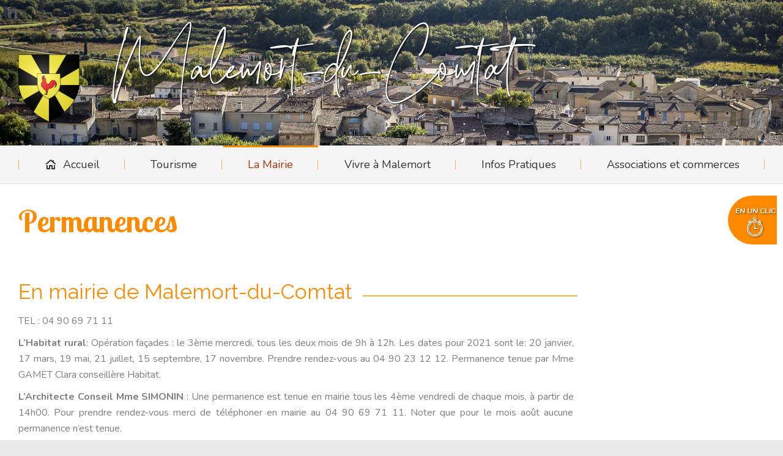

--- FILE ---
content_type: text/html; charset=UTF-8
request_url: https://www.malemortducomtat.fr/la-mairie/permanences/
body_size: 15230
content:
<!DOCTYPE html>
<!--[if !(IE 6) | !(IE 7) | !(IE 8)  ]><!-->
<html lang="fr-FR" class="no-js">
<!--<![endif]-->
<head>
	<meta charset="UTF-8" />
				<meta name="viewport" content="width=device-width, initial-scale=1, maximum-scale=1, user-scalable=0"/>
			<meta name="theme-color" content="#ce4b00"/>	<link rel="profile" href="https://gmpg.org/xfn/11" />
	<title>Permanences &#8211; Malemort-du-Comtat</title>
<meta name='robots' content='max-image-preview:large' />
<link rel='dns-prefetch' href='//stats.wp.com' />
<link rel='dns-prefetch' href='//fonts.googleapis.com' />
<link rel="alternate" type="application/rss+xml" title="Malemort-du-Comtat &raquo; Flux" href="https://www.malemortducomtat.fr/feed/" />
<link rel="alternate" title="oEmbed (JSON)" type="application/json+oembed" href="https://www.malemortducomtat.fr/wp-json/oembed/1.0/embed?url=https%3A%2F%2Fwww.malemortducomtat.fr%2Fla-mairie%2Fpermanences%2F" />
<link rel="alternate" title="oEmbed (XML)" type="text/xml+oembed" href="https://www.malemortducomtat.fr/wp-json/oembed/1.0/embed?url=https%3A%2F%2Fwww.malemortducomtat.fr%2Fla-mairie%2Fpermanences%2F&#038;format=xml" />
<style id='wp-img-auto-sizes-contain-inline-css'>
img:is([sizes=auto i],[sizes^="auto," i]){contain-intrinsic-size:3000px 1500px}
/*# sourceURL=wp-img-auto-sizes-contain-inline-css */
</style>
<style id='wp-emoji-styles-inline-css'>

	img.wp-smiley, img.emoji {
		display: inline !important;
		border: none !important;
		box-shadow: none !important;
		height: 1em !important;
		width: 1em !important;
		margin: 0 0.07em !important;
		vertical-align: -0.1em !important;
		background: none !important;
		padding: 0 !important;
	}
/*# sourceURL=wp-emoji-styles-inline-css */
</style>
<link rel='stylesheet' id='uaf_client_css-css' href='https://www.malemortducomtat.fr/wp-content/uploads/useanyfont/uaf.css?ver=1764336553' media='all' />
<link rel='stylesheet' id='wpfm-fontawesome-css-css' href='https://www.malemortducomtat.fr/wp-content/plugins/wp-floating-menu-pro/css/fontawesome.css?ver=6.9' media='all' />
<link rel='stylesheet' id='wpfm-fa-brands-css-css' href='https://www.malemortducomtat.fr/wp-content/plugins/wp-floating-menu-pro/css/fa-brands.css?ver=6.9' media='all' />
<link rel='stylesheet' id='wpfm-fa-solid-css-css' href='https://www.malemortducomtat.fr/wp-content/plugins/wp-floating-menu-pro/css/fa-solid.css?ver=6.9' media='all' />
<link rel='stylesheet' id='wpfm-fa-regular-css-css' href='https://www.malemortducomtat.fr/wp-content/plugins/wp-floating-menu-pro/css/fa-regular.css?ver=6.9' media='all' />
<link rel='stylesheet' id='wpfm-fontawesome-min-css-css' href='https://www.malemortducomtat.fr/wp-content/plugins/wp-floating-menu-pro/css/font-awesome.min.css?ver=6.9' media='all' />
<link rel='stylesheet' id='wpfm-icon-picker-elegant-icons-css' href='https://www.malemortducomtat.fr/wp-content/plugins/wp-floating-menu-pro/css/elegant-icons.css?ver=6.9' media='all' />
<link rel='stylesheet' id='wpfm-frontend-genericons-css-css' href='https://www.malemortducomtat.fr/wp-content/plugins/wp-floating-menu-pro/css/genericons.css?ver=6.9' media='all' />
<link rel='stylesheet' id='wpfm-frontend-vesper-icons-css-css' href='https://www.malemortducomtat.fr/wp-content/plugins/wp-floating-menu-pro/css/vesper-icons.css?ver=6.9' media='all' />
<link rel='stylesheet' id='wpfm-frontend-css-css' href='https://www.malemortducomtat.fr/wp-content/plugins/wp-floating-menu-pro/css/front-end.css?ver=6.9' media='all' />
<link rel='stylesheet' id='dashicons-css' href='https://www.malemortducomtat.fr/wp-includes/css/dashicons.min.css?ver=6.9' media='all' />
<link rel='stylesheet' id='the7-font-css' href='https://www.malemortducomtat.fr/wp-content/themes/dt-the7/fonts/icomoon-the7-font/icomoon-the7-font.min.css?ver=14.2.0' media='all' />
<link rel='stylesheet' id='the7-awesome-fonts-css' href='https://www.malemortducomtat.fr/wp-content/themes/dt-the7/fonts/FontAwesome/css/all.min.css?ver=14.2.0' media='all' />
<link rel='stylesheet' id='tablepress-default-css' href='https://www.malemortducomtat.fr/wp-content/plugins/tablepress/css/build/default.css?ver=3.2.6' media='all' />
<link rel='stylesheet' id='js_composer_front-css' href='https://www.malemortducomtat.fr/wp-content/plugins/js_composer/assets/css/js_composer.min.css?ver=8.7.2' media='all' />
<link rel='stylesheet' id='dt-web-fonts-css' href='https://fonts.googleapis.com/css?family=Space+Mono:400,600,700%7CRoboto:400,600,700%7CNunito:200,300italic,400,600,700,900%7CLobster+Two:400,400italic,600,700%7CRaleway:400,600,700%7CMuli:400,600,700' media='all' />
<link rel='stylesheet' id='dt-main-css' href='https://www.malemortducomtat.fr/wp-content/themes/dt-the7/css/main.min.css?ver=14.2.0' media='all' />
<style id='dt-main-inline-css'>
body #load {
  display: block;
  height: 100%;
  overflow: hidden;
  position: fixed;
  width: 100%;
  z-index: 9901;
  opacity: 1;
  visibility: visible;
  transition: all .35s ease-out;
}
.load-wrap {
  width: 100%;
  height: 100%;
  background-position: center center;
  background-repeat: no-repeat;
  text-align: center;
  display: -ms-flexbox;
  display: -ms-flex;
  display: flex;
  -ms-align-items: center;
  -ms-flex-align: center;
  align-items: center;
  -ms-flex-flow: column wrap;
  flex-flow: column wrap;
  -ms-flex-pack: center;
  -ms-justify-content: center;
  justify-content: center;
}
.load-wrap > svg {
  position: absolute;
  top: 50%;
  left: 50%;
  transform: translate(-50%,-50%);
}
#load {
  background: var(--the7-elementor-beautiful-loading-bg,#ffffff);
  --the7-beautiful-spinner-color2: var(--the7-beautiful-spinner-color,#ff8a00);
}

/*# sourceURL=dt-main-inline-css */
</style>
<link rel='stylesheet' id='the7-custom-scrollbar-css' href='https://www.malemortducomtat.fr/wp-content/themes/dt-the7/lib/custom-scrollbar/custom-scrollbar.min.css?ver=14.2.0' media='all' />
<link rel='stylesheet' id='the7-wpbakery-css' href='https://www.malemortducomtat.fr/wp-content/themes/dt-the7/css/wpbakery.min.css?ver=14.2.0' media='all' />
<link rel='stylesheet' id='the7-css-vars-css' href='https://www.malemortducomtat.fr/wp-content/uploads/the7-css/css-vars.css?ver=57a0843f719f' media='all' />
<link rel='stylesheet' id='dt-custom-css' href='https://www.malemortducomtat.fr/wp-content/uploads/the7-css/custom.css?ver=57a0843f719f' media='all' />
<link rel='stylesheet' id='dt-media-css' href='https://www.malemortducomtat.fr/wp-content/uploads/the7-css/media.css?ver=57a0843f719f' media='all' />
<link rel='stylesheet' id='the7-mega-menu-css' href='https://www.malemortducomtat.fr/wp-content/uploads/the7-css/mega-menu.css?ver=57a0843f719f' media='all' />
<link rel='stylesheet' id='the7-elements-css' href='https://www.malemortducomtat.fr/wp-content/uploads/the7-css/post-type-dynamic.css?ver=57a0843f719f' media='all' />
<link rel='stylesheet' id='style-css' href='https://www.malemortducomtat.fr/wp-content/themes/dt-the7-child/style.css?ver=14.2.0' media='all' />
<link rel='stylesheet' id='wpfm-google-fonts-css' href='//fonts.googleapis.com/css?family=Roboto%3A100italic%2C100%2C300italic%2C300%2C400italic%2C400%2C500italic%2C500%2C700italic%2C700%2C900italic%2C900&#038;ver=6.9' media='all' />
<script src="https://www.malemortducomtat.fr/wp-includes/js/jquery/jquery.min.js?ver=3.7.1" id="jquery-core-js"></script>
<script src="https://www.malemortducomtat.fr/wp-includes/js/jquery/jquery-migrate.min.js?ver=3.4.1" id="jquery-migrate-js"></script>
<script data-jetpack-boost="ignore" src="//www.malemortducomtat.fr/wp-content/plugins/revslider/sr6/assets/js/rbtools.min.js?ver=6.7.38" async id="tp-tools-js"></script>
<script data-jetpack-boost="ignore" src="//www.malemortducomtat.fr/wp-content/plugins/revslider/sr6/assets/js/rs6.min.js?ver=6.7.38" async id="revmin-js"></script>
<script src="https://www.malemortducomtat.fr/wp-content/plugins/wp-floating-menu-pro/js/frontend.js?ver=2.1.3" id="wpfm-frontend-js-js"></script>
<script id="dt-above-fold-js-extra">
var dtLocal = {"themeUrl":"https://www.malemortducomtat.fr/wp-content/themes/dt-the7","passText":"Pour voir ce contenu, entrer le mots de passe:","moreButtonText":{"loading":"Chargement ...","loadMore":"Charger la suite"},"postID":"2381","ajaxurl":"https://www.malemortducomtat.fr/wp-admin/admin-ajax.php","REST":{"baseUrl":"https://www.malemortducomtat.fr/wp-json/the7/v1","endpoints":{"sendMail":"/send-mail"}},"contactMessages":{"required":"One or more fields have an error. Please check and try again.","terms":"Veuillez accepter la politique de confidentialit\u00e9.","fillTheCaptchaError":"Veuillez remplir le captcha."},"captchaSiteKey":"","ajaxNonce":"787a654c52","pageData":{"type":"page","template":"page","layout":null},"themeSettings":{"smoothScroll":"off","lazyLoading":false,"desktopHeader":{"height":300},"ToggleCaptionEnabled":"disabled","ToggleCaption":"Navigation","floatingHeader":{"showAfter":300,"showMenu":true,"height":60,"logo":{"showLogo":false,"html":"\u003Cimg class=\" preload-me\" src=\"https://www.malemortducomtat.fr/wp-content/uploads/2020/09/1200px-Blason_ville_fr_Malemort-du-Comtat_Vaucluse.svg.png\" srcset=\"https://www.malemortducomtat.fr/wp-content/uploads/2020/09/1200px-Blason_ville_fr_Malemort-du-Comtat_Vaucluse.svg.png 1200w, https://www.malemortducomtat.fr/wp-content/uploads/2020/09/1200px-Blason_ville_fr_Malemort-du-Comtat_Vaucluse.svg.png 1200w\" width=\"1200\" height=\"1320\"   sizes=\"1200px\" alt=\"Malemort-du-Comtat\" /\u003E","url":"https://www.malemortducomtat.fr/"}},"topLine":{"floatingTopLine":{"logo":{"showLogo":false,"html":""}}},"mobileHeader":{"firstSwitchPoint":1025,"secondSwitchPoint":778,"firstSwitchPointHeight":60,"secondSwitchPointHeight":60,"mobileToggleCaptionEnabled":"disabled","mobileToggleCaption":"Menu"},"stickyMobileHeaderFirstSwitch":{"logo":{"html":"\u003Cimg class=\" preload-me\" src=\"https://www.malemortducomtat.fr/wp-content/uploads/2020/09/1200px-Blason_ville_fr_Malemort-du-Comtat_Vaucluse.svg.png\" srcset=\"https://www.malemortducomtat.fr/wp-content/uploads/2020/09/1200px-Blason_ville_fr_Malemort-du-Comtat_Vaucluse.svg.png 1200w\" width=\"1200\" height=\"1320\"   sizes=\"1200px\" alt=\"Malemort-du-Comtat\" /\u003E"}},"stickyMobileHeaderSecondSwitch":{"logo":{"html":"\u003Cimg class=\" preload-me\" src=\"https://www.malemortducomtat.fr/wp-content/uploads/2020/09/1200px-Blason_ville_fr_Malemort-du-Comtat_Vaucluse.svg.png\" srcset=\"https://www.malemortducomtat.fr/wp-content/uploads/2020/09/1200px-Blason_ville_fr_Malemort-du-Comtat_Vaucluse.svg.png 1200w\" width=\"1200\" height=\"1320\"   sizes=\"1200px\" alt=\"Malemort-du-Comtat\" /\u003E"}},"sidebar":{"switchPoint":992},"boxedWidth":"2200px"},"VCMobileScreenWidth":"768"};
var dtShare = {"shareButtonText":{"facebook":"Partager sur Facebook","twitter":"Share on X","pinterest":"\u00c9pingler le","linkedin":"Partager sur Linkedin","whatsapp":"Partager sur Whatsapp"},"overlayOpacity":"90"};
//# sourceURL=dt-above-fold-js-extra
</script>
<script src="https://www.malemortducomtat.fr/wp-content/themes/dt-the7/js/above-the-fold.min.js?ver=14.2.0" id="dt-above-fold-js"></script>
<script></script><link rel="https://api.w.org/" href="https://www.malemortducomtat.fr/wp-json/" /><link rel="alternate" title="JSON" type="application/json" href="https://www.malemortducomtat.fr/wp-json/wp/v2/pages/2381" /><link rel="EditURI" type="application/rsd+xml" title="RSD" href="https://www.malemortducomtat.fr/xmlrpc.php?rsd" />
<meta name="generator" content="WordPress 6.9" />
<link rel="canonical" href="https://www.malemortducomtat.fr/la-mairie/permanences/" />
<link rel='shortlink' href='https://www.malemortducomtat.fr/?p=2381' />
	<style>img#wpstats{display:none}</style>
		<meta property="og:site_name" content="Malemort-du-Comtat" />
<meta property="og:title" content="Permanences" />
<meta property="og:url" content="https://www.malemortducomtat.fr/la-mairie/permanences/" />
<meta property="og:type" content="article" />
<meta name="generator" content="Powered by WPBakery Page Builder - drag and drop page builder for WordPress."/>
<meta name="generator" content="Powered by Slider Revolution 6.7.38 - responsive, Mobile-Friendly Slider Plugin for WordPress with comfortable drag and drop interface." />
<script type="text/javascript" id="the7-loader-script">
document.addEventListener("DOMContentLoaded", function(event) {
	var load = document.getElementById("load");
	if(!load.classList.contains('loader-removed')){
		var removeLoading = setTimeout(function() {
			load.className += " loader-removed";
		}, 300);
	}
});
</script>
		<link rel="icon" href="https://www.malemortducomtat.fr/wp-content/uploads/2020/09/1200px-Blason_ville_fr_Malemort-du-Comtat_Vaucluse.svg.png" type="image/png" sizes="16x16"/><link rel="icon" href="https://www.malemortducomtat.fr/wp-content/uploads/2020/09/1200px-Blason_ville_fr_Malemort-du-Comtat_Vaucluse.svg.png" type="image/png" sizes="32x32"/><script data-jetpack-boost="ignore">function setREVStartSize(e){
			//window.requestAnimationFrame(function() {
				window.RSIW = window.RSIW===undefined ? window.innerWidth : window.RSIW;
				window.RSIH = window.RSIH===undefined ? window.innerHeight : window.RSIH;
				try {
					var pw = document.getElementById(e.c).parentNode.offsetWidth,
						newh;
					pw = pw===0 || isNaN(pw) || (e.l=="fullwidth" || e.layout=="fullwidth") ? window.RSIW : pw;
					e.tabw = e.tabw===undefined ? 0 : parseInt(e.tabw);
					e.thumbw = e.thumbw===undefined ? 0 : parseInt(e.thumbw);
					e.tabh = e.tabh===undefined ? 0 : parseInt(e.tabh);
					e.thumbh = e.thumbh===undefined ? 0 : parseInt(e.thumbh);
					e.tabhide = e.tabhide===undefined ? 0 : parseInt(e.tabhide);
					e.thumbhide = e.thumbhide===undefined ? 0 : parseInt(e.thumbhide);
					e.mh = e.mh===undefined || e.mh=="" || e.mh==="auto" ? 0 : parseInt(e.mh,0);
					if(e.layout==="fullscreen" || e.l==="fullscreen")
						newh = Math.max(e.mh,window.RSIH);
					else{
						e.gw = Array.isArray(e.gw) ? e.gw : [e.gw];
						for (var i in e.rl) if (e.gw[i]===undefined || e.gw[i]===0) e.gw[i] = e.gw[i-1];
						e.gh = e.el===undefined || e.el==="" || (Array.isArray(e.el) && e.el.length==0)? e.gh : e.el;
						e.gh = Array.isArray(e.gh) ? e.gh : [e.gh];
						for (var i in e.rl) if (e.gh[i]===undefined || e.gh[i]===0) e.gh[i] = e.gh[i-1];
											
						var nl = new Array(e.rl.length),
							ix = 0,
							sl;
						e.tabw = e.tabhide>=pw ? 0 : e.tabw;
						e.thumbw = e.thumbhide>=pw ? 0 : e.thumbw;
						e.tabh = e.tabhide>=pw ? 0 : e.tabh;
						e.thumbh = e.thumbhide>=pw ? 0 : e.thumbh;
						for (var i in e.rl) nl[i] = e.rl[i]<window.RSIW ? 0 : e.rl[i];
						sl = nl[0];
						for (var i in nl) if (sl>nl[i] && nl[i]>0) { sl = nl[i]; ix=i;}
						var m = pw>(e.gw[ix]+e.tabw+e.thumbw) ? 1 : (pw-(e.tabw+e.thumbw)) / (e.gw[ix]);
						newh =  (e.gh[ix] * m) + (e.tabh + e.thumbh);
					}
					var el = document.getElementById(e.c);
					if (el!==null && el) el.style.height = newh+"px";
					el = document.getElementById(e.c+"_wrapper");
					if (el!==null && el) {
						el.style.height = newh+"px";
						el.style.display = "block";
					}
				} catch(e){
					console.log("Failure at Presize of Slider:" + e)
				}
			//});
		  };</script>
		<style id="wp-custom-css">
			.ruban::after {
  content: " 
--the7-base-border-radius: 0px;
    --the7-accent-color: #ce4b00;
    --the7-accent-gradient: ;
    --the7-title-color: #333333;
    --the7-filter-pointer-border-width: 2px;
    --the7-filter-pointer-bg-radius: 100px;
    --the7-general-border-radius: 0px;
    --the7-text-big-line-height: 26px;
    --the7-text-big-font-size: 16px";
}		</style>
		<noscript><style> .wpb_animate_when_almost_visible { opacity: 1; }</style></noscript><style id='the7-custom-inline-css' type='text/css'>
.sub-nav .menu-item i.fa,
.sub-nav .menu-item i.fas,
.sub-nav .menu-item i.far,
.sub-nav .menu-item i.fab {
	text-align: center;
	width: 1.25em;
}



/* taille du logo */

.branding a img, .branding img
{
	width: 100px;
}

.mobile-sticky-header-overlay {
	width: 60px;
}

.mobile-header-bar .mobile-branding img {
    width: 50px;
}



/* texte-ombre */


.masthead:not(.side-header) .mini-widgets > .last, .masthead:not(.side-header) .mini-widgets > :last-child, .masthead:not(.side-header) .mobile-mini-widgets > .last, .masthead:not(.side-header) .mobile-mini-widgets > :last-child, .side-header .top-bar .mini-widgets > .last, .side-header .top-bar .mini-widgets > :last-child, .side-header .top-bar .mobile-mini-widgets > .last, .side-header .top-bar .mobile-mini-widgets > :last-child, .side-header-h-stroke .mini-widgets > .last, .side-header-h-stroke .mini-widgets > :last-child, .side-header-h-stroke .mobile-mini-widgets > .last, .side-header-h-stroke .mobile-mini-widgets > :last-child {
    text-shadow: 1px 1px 2px black;
}

.texte-ombre
{
	text-shadow: 1px 1px 2px black;
}



/* mise en page ACF TITRES */



.titre 
{
	text-align: left;
}


.titre {
	 font: normal 34px / 50px "Raleway", Helvetica, Arial, Verdana, sans-serif !important;
	color: #ff8a00;
}


/*
.titre {
	text-shadow: 1px 1px 1px #5490c4;
	color: #fff;
	margin-bottom: 15px;
	box-shadow: 1px 1px 1px #f8996f;
*/


.vc_separator.vc_sep_border_width_2 .vc_sep_holder .vc_sep_line {
    border-top-width: 2px;
    width: 97%;
    left: 17px;
		border-color: #f0ba37 !important;
}

.wpb_button, .wpb_content_element, ul.wpb_thumbnails-fluid > li {
    margin-bottom: 0px;
}

/* mise en page blocs*/

.bloc-acf {
		margin-top: 60px;
}




/* mise en page ACF TEXTES */


.texte-acf {
	text-align:justify
}

.texte-acf {	
margin-bottom: 50px;
}

.pdf-espace {
	margin-bottom: 20px;
}

/* Menu en un clic*/



.wpfm-template-5 ul, .wpfm-template-5 .wpfm-nav-strech-trigger span {
	border-radius: 50% 0% 0% 50%;
  width: 80px;
  height: 80px;
}

.wpfm-template-5 ul.wpfm-nav {
width: 250px;
height: 210px;
border-radius: 130px 0px 0px 130px;
	position:fixed !important;

}

.wpfm-template-5 .wpfm-menu-nav ul li {
		margin-bottom: 5px !important;
}

.wpfm-template-5 ul.wpfm-nav {
	padding: 0px 5px 45px 45px;
}

/* titre article a la une */

.blog-carousel-shortcode.blog-carousel-shortcode-id-bb521b56a5870d10147ae40e48dbc208 .entry-title a, .blog-carousel-shortcode.blog-carousel-shortcode-id-bb521b56a5870d10147ae40e48dbc208.owl-carousel .entry-title a {
    text-shadow: 1px 1px 1px black;
}

/*tableau couleur*/

.tablepress tfoot th, .tablepress thead th {
	background-color: #f0ba3770;}

.tablepress .even td {
    border-top: 1px solid #f0ba3770;
}

/* footer widget */

.footer .widget {
    margin-bottom: 0px !important;
}

/* taille h1 */
h1 {
	font: normal 190px / 83px "summer-pisces", Helvetica, Arial, Verdana, sans-serif;}


/* image a la une sur les articles */

.single .post:not(.type-event) .post-thumbnail {
    display: none;
}
</style>
<link rel='stylesheet' id='acf-vc-integrator-style-css' href='https://www.malemortducomtat.fr/wp-content/plugins/acf-vc-integrator/css/acf-vc-integrator-style.css?ver=6.9' media='all' />
<link rel='stylesheet' id='rs-plugin-settings-css' href='//www.malemortducomtat.fr/wp-content/plugins/revslider/sr6/assets/css/rs6.css?ver=6.7.38' media='all' />
<style id='rs-plugin-settings-inline-css'>
#rs-demo-id {}
/*# sourceURL=rs-plugin-settings-inline-css */
</style>
</head>
<body data-rsssl=1 id="the7-body" class="wp-singular page-template-default page page-id-2381 page-child parent-pageid-2345 wp-embed-responsive wp-theme-dt-the7 wp-child-theme-dt-the7-child the7-core-ver-2.7.12 dt-responsive-on right-mobile-menu-close-icon ouside-menu-close-icon mobile-hamburger-close-bg-enable mobile-hamburger-close-bg-hover-enable  fade-medium-mobile-menu-close-icon fade-medium-menu-close-icon srcset-enabled btn-flat custom-btn-color custom-btn-hover-color phantom-fade phantom-line-decoration phantom-logo-off floating-mobile-menu-icon top-header first-switch-logo-left first-switch-menu-right second-switch-logo-left second-switch-menu-right right-mobile-menu layzr-loading-on popup-message-style the7-ver-14.2.0 dt-fa-compatibility wpb-js-composer js-comp-ver-8.7.2 vc_responsive">
<!-- The7 14.2.0 -->
<div id="load" class="spinner-loader">
	<div class="load-wrap"><style type="text/css">
    [class*="the7-spinner-animate-"]{
        animation: spinner-animation 1s cubic-bezier(1,1,1,1) infinite;
        x:46.5px;
        y:40px;
        width:7px;
        height:20px;
        fill:var(--the7-beautiful-spinner-color2);
        opacity: 0.2;
    }
    .the7-spinner-animate-2{
        animation-delay: 0.083s;
    }
    .the7-spinner-animate-3{
        animation-delay: 0.166s;
    }
    .the7-spinner-animate-4{
         animation-delay: 0.25s;
    }
    .the7-spinner-animate-5{
         animation-delay: 0.33s;
    }
    .the7-spinner-animate-6{
         animation-delay: 0.416s;
    }
    .the7-spinner-animate-7{
         animation-delay: 0.5s;
    }
    .the7-spinner-animate-8{
         animation-delay: 0.58s;
    }
    .the7-spinner-animate-9{
         animation-delay: 0.666s;
    }
    .the7-spinner-animate-10{
         animation-delay: 0.75s;
    }
    .the7-spinner-animate-11{
        animation-delay: 0.83s;
    }
    .the7-spinner-animate-12{
        animation-delay: 0.916s;
    }
    @keyframes spinner-animation{
        from {
            opacity: 1;
        }
        to{
            opacity: 0;
        }
    }
</style>
<svg width="75px" height="75px" xmlns="http://www.w3.org/2000/svg" viewBox="0 0 100 100" preserveAspectRatio="xMidYMid">
	<rect class="the7-spinner-animate-1" rx="5" ry="5" transform="rotate(0 50 50) translate(0 -30)"></rect>
	<rect class="the7-spinner-animate-2" rx="5" ry="5" transform="rotate(30 50 50) translate(0 -30)"></rect>
	<rect class="the7-spinner-animate-3" rx="5" ry="5" transform="rotate(60 50 50) translate(0 -30)"></rect>
	<rect class="the7-spinner-animate-4" rx="5" ry="5" transform="rotate(90 50 50) translate(0 -30)"></rect>
	<rect class="the7-spinner-animate-5" rx="5" ry="5" transform="rotate(120 50 50) translate(0 -30)"></rect>
	<rect class="the7-spinner-animate-6" rx="5" ry="5" transform="rotate(150 50 50) translate(0 -30)"></rect>
	<rect class="the7-spinner-animate-7" rx="5" ry="5" transform="rotate(180 50 50) translate(0 -30)"></rect>
	<rect class="the7-spinner-animate-8" rx="5" ry="5" transform="rotate(210 50 50) translate(0 -30)"></rect>
	<rect class="the7-spinner-animate-9" rx="5" ry="5" transform="rotate(240 50 50) translate(0 -30)"></rect>
	<rect class="the7-spinner-animate-10" rx="5" ry="5" transform="rotate(270 50 50) translate(0 -30)"></rect>
	<rect class="the7-spinner-animate-11" rx="5" ry="5" transform="rotate(300 50 50) translate(0 -30)"></rect>
	<rect class="the7-spinner-animate-12" rx="5" ry="5" transform="rotate(330 50 50) translate(0 -30)"></rect>
</svg></div>
</div>
<div id="page" >
	<a class="skip-link screen-reader-text" href="#content">Aller au contenu</a>

<div class="masthead classic-header justify bg-behind-menu widgets full-height dividers surround line-decoration shadow-mobile-header-decoration medium-mobile-menu-icon dt-parent-menu-clickable show-sub-menu-on-hover show-device-logo show-mobile-logo" >

	<div class="top-bar full-width-line top-bar-empty top-bar-line-hide">
	<div class="top-bar-bg" ></div>
	<div class="mini-widgets left-widgets"></div><div class="mini-widgets right-widgets"></div></div>

	<header class="header-bar" role="banner">

		<div class="branding">
	<div id="site-title" class="assistive-text">Malemort-du-Comtat</div>
	<div id="site-description" class="assistive-text">Bienvenue sur le site de la commune.</div>
	<a class="" href="https://www.malemortducomtat.fr/"><img class=" preload-me" src="https://www.malemortducomtat.fr/wp-content/uploads/2020/09/1200px-Blason_ville_fr_Malemort-du-Comtat_Vaucluse.svg.png" srcset="https://www.malemortducomtat.fr/wp-content/uploads/2020/09/1200px-Blason_ville_fr_Malemort-du-Comtat_Vaucluse.svg.png 1200w, https://www.malemortducomtat.fr/wp-content/uploads/2020/09/1200px-Blason_ville_fr_Malemort-du-Comtat_Vaucluse.svg.png 1200w" width="1200" height="1320"   sizes="1200px" alt="Malemort-du-Comtat" /><img class="mobile-logo preload-me" src="https://www.malemortducomtat.fr/wp-content/uploads/2020/09/1200px-Blason_ville_fr_Malemort-du-Comtat_Vaucluse.svg.png" srcset="https://www.malemortducomtat.fr/wp-content/uploads/2020/09/1200px-Blason_ville_fr_Malemort-du-Comtat_Vaucluse.svg.png 1200w" width="1200" height="1320"   sizes="1200px" alt="Malemort-du-Comtat" /></a><div class="mini-widgets"><div class="text-area show-on-desktop near-logo-first-switch in-menu-second-switch"><h1><span style="color: #ffffff;">Malemort-du-Comtat</span></h1>
</div></div><div class="mini-widgets"></div></div>

		<nav class="navigation">

			<ul id="primary-menu" class="main-nav bg-outline-decoration hover-bg-decoration hover-line-decoration active-bg-decoration active-line-decoration"><li class="menu-item menu-item-type-post_type menu-item-object-page menu-item-1784 first depth-0"><a href='https://www.malemortducomtat.fr/accueil/' class=' mega-menu-img mega-menu-img-left' data-level='1'><i class="fa-fw icomoon-the7-font-the7-home-021" style="margin: 0px 10px 0px 0px;" ></i><span class="menu-item-text"><span class="menu-text">Accueil</span></span></a></li> <li class="menu-item menu-item-type-custom menu-item-object-custom menu-item-has-children menu-item-1791 has-children depth-0"><a href='#' data-level='1' aria-haspopup='true' aria-expanded='false'><span class="menu-item-text"><span class="menu-text">Tourisme</span></span></a><ul class="sub-nav hover-style-bg level-arrows-on" role="group"><li class="menu-item menu-item-type-post_type menu-item-object-page menu-item-1873 first depth-1"><a href='https://www.malemortducomtat.fr/tourisme/histoire-et-patrimoine/' data-level='2'><span class="menu-item-text"><span class="menu-text">Histoire et Patrimoine</span></span></a></li> <li class="menu-item menu-item-type-post_type menu-item-object-page menu-item-1912 depth-1"><a href='https://www.malemortducomtat.fr/tourisme/leconomie/' data-level='2'><span class="menu-item-text"><span class="menu-text">L’économie</span></span></a></li> <li class="menu-item menu-item-type-post_type menu-item-object-page menu-item-2285 depth-1"><a href='https://www.malemortducomtat.fr/tourisme/geographie/' data-level='2'><span class="menu-item-text"><span class="menu-text">Géographie</span></span></a></li> <li class="menu-item menu-item-type-post_type menu-item-object-page menu-item-2288 depth-1"><a href='https://www.malemortducomtat.fr/tourisme/hebergements/' data-level='2'><span class="menu-item-text"><span class="menu-text">Hébergements</span></span></a></li> <li class="menu-item menu-item-type-post_type menu-item-object-page menu-item-2287 depth-1"><a href='https://www.malemortducomtat.fr/tourisme/bars-et-restaurants/' data-level='2'><span class="menu-item-text"><span class="menu-text">Bars et restaurants</span></span></a></li> <li class="menu-item menu-item-type-post_type menu-item-object-page menu-item-2286 depth-1"><a href='https://www.malemortducomtat.fr/tourisme/decouvrir-malemort-et-ses-environs/' data-level='2'><span class="menu-item-text"><span class="menu-text">Découvrir Malemort et ses environs</span></span></a></li> <li class="menu-item menu-item-type-custom menu-item-object-custom menu-item-2289 depth-1"><a href='https://fr.wikipedia.org/wiki/Malemort-du-Comtat%20' target='_blank' data-level='2'><span class="menu-item-text"><span class="menu-text">En savoir plus</span></span></a></li> </ul></li> <li class="menu-item menu-item-type-custom menu-item-object-custom current-menu-ancestor current-menu-parent menu-item-has-children menu-item-1792 has-children depth-0"><a href='#' data-level='1' aria-haspopup='true' aria-expanded='false'><span class="menu-item-text"><span class="menu-text">La Mairie</span></span></a><ul class="sub-nav hover-style-bg level-arrows-on" role="group"><li class="menu-item menu-item-type-post_type menu-item-object-page menu-item-2396 first depth-1"><a href='https://www.malemortducomtat.fr/la-mairie/conseil-municipal/' data-level='2'><span class="menu-item-text"><span class="menu-text">Conseil municipal</span></span></a></li> <li class="menu-item menu-item-type-post_type menu-item-object-page menu-item-2395 depth-1"><a href='https://www.malemortducomtat.fr/la-mairie/comptes-rendus-conseil-municipal/' data-level='2'><span class="menu-item-text"><span class="menu-text">Procès-verbal du conseil municipal</span></span></a></li> <li class="menu-item menu-item-type-post_type menu-item-object-page menu-item-2397 depth-1"><a href='https://www.malemortducomtat.fr/la-mairie/demarches-administratives/' data-level='2'><span class="menu-item-text"><span class="menu-text">Démarches administratives</span></span></a></li> <li class="menu-item menu-item-type-post_type menu-item-object-page menu-item-2520 depth-1"><a href='https://www.malemortducomtat.fr/la-mairie/permis-de-construire/' data-level='2'><span class="menu-item-text"><span class="menu-text">Permis de construire</span></span></a></li> <li class="menu-item menu-item-type-post_type menu-item-object-page current-menu-item page_item page-item-2381 current_page_item menu-item-2394 act depth-1"><a href='https://www.malemortducomtat.fr/la-mairie/permanences/' data-level='2'><span class="menu-item-text"><span class="menu-text">Permanences</span></span></a></li> <li class="menu-item menu-item-type-post_type menu-item-object-page menu-item-2393 depth-1"><a href='https://www.malemortducomtat.fr/la-mairie/lintercommunalite/' data-level='2'><span class="menu-item-text"><span class="menu-text">L’intercommunalité</span></span></a></li> </ul></li> <li class="menu-item menu-item-type-custom menu-item-object-custom menu-item-has-children menu-item-1793 has-children depth-0"><a href='#' data-level='1' aria-haspopup='true' aria-expanded='false'><span class="menu-item-text"><span class="menu-text">Vivre à Malemort</span></span></a><ul class="sub-nav hover-style-bg level-arrows-on" role="group"><li class="menu-item menu-item-type-post_type menu-item-object-page menu-item-2442 first depth-1"><a href='https://www.malemortducomtat.fr/vivre-a-malemort/ecoles/' data-level='2'><span class="menu-item-text"><span class="menu-text">Écoles</span></span></a></li> <li class="menu-item menu-item-type-post_type menu-item-object-page menu-item-2441 depth-1"><a href='https://www.malemortducomtat.fr/vivre-a-malemort/assistants-maternels-agrees/' data-level='2'><span class="menu-item-text"><span class="menu-text">Assistants maternels agréés</span></span></a></li> <li class="menu-item menu-item-type-post_type menu-item-object-page menu-item-2440 depth-1"><a href='https://www.malemortducomtat.fr/vivre-a-malemort/equipements-collectifs/' data-level='2'><span class="menu-item-text"><span class="menu-text">Équipements collectifs</span></span></a></li> <li class="menu-item menu-item-type-post_type menu-item-object-page menu-item-2439 depth-1"><a href='https://www.malemortducomtat.fr/vivre-a-malemort/numerique/' data-level='2'><span class="menu-item-text"><span class="menu-text">Numérique</span></span></a></li> <li class="menu-item menu-item-type-post_type menu-item-object-page menu-item-2438 depth-1"><a href='https://www.malemortducomtat.fr/vivre-a-malemort/social/' data-level='2'><span class="menu-item-text"><span class="menu-text">Social</span></span></a></li> <li class="menu-item menu-item-type-post_type menu-item-object-page menu-item-2443 depth-1"><a href='https://www.malemortducomtat.fr/vivre-a-malemort/cultes/' data-level='2'><span class="menu-item-text"><span class="menu-text">Cultes</span></span></a></li> </ul></li> <li class="menu-item menu-item-type-custom menu-item-object-custom menu-item-has-children menu-item-1794 has-children depth-0"><a href='#' data-level='1' aria-haspopup='true' aria-expanded='false'><span class="menu-item-text"><span class="menu-text">Infos Pratiques</span></span></a><ul class="sub-nav hover-style-bg level-arrows-on" role="group"><li class="menu-item menu-item-type-post_type menu-item-object-page menu-item-2492 first depth-1"><a href='https://www.malemortducomtat.fr/horaires-gardes-urgence-agence-postale/' data-level='2'><span class="menu-item-text"><span class="menu-text">Urgences, Horaires Mairie, Médecins de garde, Agence postale</span></span></a></li> <li class="menu-item menu-item-type-post_type menu-item-object-page menu-item-2491 depth-1"><a href='https://www.malemortducomtat.fr/infos-pratiques/numeros-utiles/' data-level='2'><span class="menu-item-text"><span class="menu-text">Numéros utiles et Professionnels de santé</span></span></a></li> <li class="menu-item menu-item-type-post_type menu-item-object-page menu-item-2490 depth-1"><a href='https://www.malemortducomtat.fr/infos-pratiques/dechetterie/' data-level='2'><span class="menu-item-text"><span class="menu-text">Déchetterie</span></span></a></li> <li class="menu-item menu-item-type-post_type menu-item-object-page menu-item-2488 depth-1"><a href='https://www.malemortducomtat.fr/infos-pratiques/plans-de-la-commune/' data-level='2'><span class="menu-item-text"><span class="menu-text">Plans de la commune</span></span></a></li> <li class="menu-item menu-item-type-post_type menu-item-object-page menu-item-2489 depth-1"><a href='https://www.malemortducomtat.fr/infos-pratiques/transports/' data-level='2'><span class="menu-item-text"><span class="menu-text">Transports</span></span></a></li> </ul></li> <li class="menu-item menu-item-type-custom menu-item-object-custom menu-item-has-children menu-item-1795 last has-children depth-0"><a href='#' data-level='1' aria-haspopup='true' aria-expanded='false'><span class="menu-item-text"><span class="menu-text">Associations et commerces</span></span></a><ul class="sub-nav hover-style-bg level-arrows-on" role="group"><li class="menu-item menu-item-type-post_type menu-item-object-page menu-item-2493 first depth-1"><a href='https://www.malemortducomtat.fr/va-ca/associations/' data-level='2'><span class="menu-item-text"><span class="menu-text">Associations</span></span></a></li> <li class="menu-item menu-item-type-post_type menu-item-object-page menu-item-2494 depth-1"><a href='https://www.malemortducomtat.fr/va-ca/commerces-et-artisans/' data-level='2'><span class="menu-item-text"><span class="menu-text">Commerces et artisans</span></span></a></li> </ul></li> </ul>
			
		</nav>

	</header>

</div>
<div role="navigation" aria-label="Main Menu" class="dt-mobile-header mobile-menu-show-divider">
	<div class="dt-close-mobile-menu-icon" aria-label="Close" role="button" tabindex="0"><div class="close-line-wrap"><span class="close-line"></span><span class="close-line"></span><span class="close-line"></span></div></div>	<ul id="mobile-menu" class="mobile-main-nav">
		<li class="menu-item menu-item-type-post_type menu-item-object-page menu-item-1784 first depth-0"><a href='https://www.malemortducomtat.fr/accueil/' class=' mega-menu-img mega-menu-img-left' data-level='1'><i class="fa-fw icomoon-the7-font-the7-home-021" style="margin: 0px 10px 0px 0px;" ></i><span class="menu-item-text"><span class="menu-text">Accueil</span></span></a></li> <li class="menu-item menu-item-type-custom menu-item-object-custom menu-item-has-children menu-item-1791 has-children depth-0"><a href='#' data-level='1' aria-haspopup='true' aria-expanded='false'><span class="menu-item-text"><span class="menu-text">Tourisme</span></span></a><ul class="sub-nav hover-style-bg level-arrows-on" role="group"><li class="menu-item menu-item-type-post_type menu-item-object-page menu-item-1873 first depth-1"><a href='https://www.malemortducomtat.fr/tourisme/histoire-et-patrimoine/' data-level='2'><span class="menu-item-text"><span class="menu-text">Histoire et Patrimoine</span></span></a></li> <li class="menu-item menu-item-type-post_type menu-item-object-page menu-item-1912 depth-1"><a href='https://www.malemortducomtat.fr/tourisme/leconomie/' data-level='2'><span class="menu-item-text"><span class="menu-text">L’économie</span></span></a></li> <li class="menu-item menu-item-type-post_type menu-item-object-page menu-item-2285 depth-1"><a href='https://www.malemortducomtat.fr/tourisme/geographie/' data-level='2'><span class="menu-item-text"><span class="menu-text">Géographie</span></span></a></li> <li class="menu-item menu-item-type-post_type menu-item-object-page menu-item-2288 depth-1"><a href='https://www.malemortducomtat.fr/tourisme/hebergements/' data-level='2'><span class="menu-item-text"><span class="menu-text">Hébergements</span></span></a></li> <li class="menu-item menu-item-type-post_type menu-item-object-page menu-item-2287 depth-1"><a href='https://www.malemortducomtat.fr/tourisme/bars-et-restaurants/' data-level='2'><span class="menu-item-text"><span class="menu-text">Bars et restaurants</span></span></a></li> <li class="menu-item menu-item-type-post_type menu-item-object-page menu-item-2286 depth-1"><a href='https://www.malemortducomtat.fr/tourisme/decouvrir-malemort-et-ses-environs/' data-level='2'><span class="menu-item-text"><span class="menu-text">Découvrir Malemort et ses environs</span></span></a></li> <li class="menu-item menu-item-type-custom menu-item-object-custom menu-item-2289 depth-1"><a href='https://fr.wikipedia.org/wiki/Malemort-du-Comtat%20' target='_blank' data-level='2'><span class="menu-item-text"><span class="menu-text">En savoir plus</span></span></a></li> </ul></li> <li class="menu-item menu-item-type-custom menu-item-object-custom current-menu-ancestor current-menu-parent menu-item-has-children menu-item-1792 has-children depth-0"><a href='#' data-level='1' aria-haspopup='true' aria-expanded='false'><span class="menu-item-text"><span class="menu-text">La Mairie</span></span></a><ul class="sub-nav hover-style-bg level-arrows-on" role="group"><li class="menu-item menu-item-type-post_type menu-item-object-page menu-item-2396 first depth-1"><a href='https://www.malemortducomtat.fr/la-mairie/conseil-municipal/' data-level='2'><span class="menu-item-text"><span class="menu-text">Conseil municipal</span></span></a></li> <li class="menu-item menu-item-type-post_type menu-item-object-page menu-item-2395 depth-1"><a href='https://www.malemortducomtat.fr/la-mairie/comptes-rendus-conseil-municipal/' data-level='2'><span class="menu-item-text"><span class="menu-text">Procès-verbal du conseil municipal</span></span></a></li> <li class="menu-item menu-item-type-post_type menu-item-object-page menu-item-2397 depth-1"><a href='https://www.malemortducomtat.fr/la-mairie/demarches-administratives/' data-level='2'><span class="menu-item-text"><span class="menu-text">Démarches administratives</span></span></a></li> <li class="menu-item menu-item-type-post_type menu-item-object-page menu-item-2520 depth-1"><a href='https://www.malemortducomtat.fr/la-mairie/permis-de-construire/' data-level='2'><span class="menu-item-text"><span class="menu-text">Permis de construire</span></span></a></li> <li class="menu-item menu-item-type-post_type menu-item-object-page current-menu-item page_item page-item-2381 current_page_item menu-item-2394 act depth-1"><a href='https://www.malemortducomtat.fr/la-mairie/permanences/' data-level='2'><span class="menu-item-text"><span class="menu-text">Permanences</span></span></a></li> <li class="menu-item menu-item-type-post_type menu-item-object-page menu-item-2393 depth-1"><a href='https://www.malemortducomtat.fr/la-mairie/lintercommunalite/' data-level='2'><span class="menu-item-text"><span class="menu-text">L’intercommunalité</span></span></a></li> </ul></li> <li class="menu-item menu-item-type-custom menu-item-object-custom menu-item-has-children menu-item-1793 has-children depth-0"><a href='#' data-level='1' aria-haspopup='true' aria-expanded='false'><span class="menu-item-text"><span class="menu-text">Vivre à Malemort</span></span></a><ul class="sub-nav hover-style-bg level-arrows-on" role="group"><li class="menu-item menu-item-type-post_type menu-item-object-page menu-item-2442 first depth-1"><a href='https://www.malemortducomtat.fr/vivre-a-malemort/ecoles/' data-level='2'><span class="menu-item-text"><span class="menu-text">Écoles</span></span></a></li> <li class="menu-item menu-item-type-post_type menu-item-object-page menu-item-2441 depth-1"><a href='https://www.malemortducomtat.fr/vivre-a-malemort/assistants-maternels-agrees/' data-level='2'><span class="menu-item-text"><span class="menu-text">Assistants maternels agréés</span></span></a></li> <li class="menu-item menu-item-type-post_type menu-item-object-page menu-item-2440 depth-1"><a href='https://www.malemortducomtat.fr/vivre-a-malemort/equipements-collectifs/' data-level='2'><span class="menu-item-text"><span class="menu-text">Équipements collectifs</span></span></a></li> <li class="menu-item menu-item-type-post_type menu-item-object-page menu-item-2439 depth-1"><a href='https://www.malemortducomtat.fr/vivre-a-malemort/numerique/' data-level='2'><span class="menu-item-text"><span class="menu-text">Numérique</span></span></a></li> <li class="menu-item menu-item-type-post_type menu-item-object-page menu-item-2438 depth-1"><a href='https://www.malemortducomtat.fr/vivre-a-malemort/social/' data-level='2'><span class="menu-item-text"><span class="menu-text">Social</span></span></a></li> <li class="menu-item menu-item-type-post_type menu-item-object-page menu-item-2443 depth-1"><a href='https://www.malemortducomtat.fr/vivre-a-malemort/cultes/' data-level='2'><span class="menu-item-text"><span class="menu-text">Cultes</span></span></a></li> </ul></li> <li class="menu-item menu-item-type-custom menu-item-object-custom menu-item-has-children menu-item-1794 has-children depth-0"><a href='#' data-level='1' aria-haspopup='true' aria-expanded='false'><span class="menu-item-text"><span class="menu-text">Infos Pratiques</span></span></a><ul class="sub-nav hover-style-bg level-arrows-on" role="group"><li class="menu-item menu-item-type-post_type menu-item-object-page menu-item-2492 first depth-1"><a href='https://www.malemortducomtat.fr/horaires-gardes-urgence-agence-postale/' data-level='2'><span class="menu-item-text"><span class="menu-text">Urgences, Horaires Mairie, Médecins de garde, Agence postale</span></span></a></li> <li class="menu-item menu-item-type-post_type menu-item-object-page menu-item-2491 depth-1"><a href='https://www.malemortducomtat.fr/infos-pratiques/numeros-utiles/' data-level='2'><span class="menu-item-text"><span class="menu-text">Numéros utiles et Professionnels de santé</span></span></a></li> <li class="menu-item menu-item-type-post_type menu-item-object-page menu-item-2490 depth-1"><a href='https://www.malemortducomtat.fr/infos-pratiques/dechetterie/' data-level='2'><span class="menu-item-text"><span class="menu-text">Déchetterie</span></span></a></li> <li class="menu-item menu-item-type-post_type menu-item-object-page menu-item-2488 depth-1"><a href='https://www.malemortducomtat.fr/infos-pratiques/plans-de-la-commune/' data-level='2'><span class="menu-item-text"><span class="menu-text">Plans de la commune</span></span></a></li> <li class="menu-item menu-item-type-post_type menu-item-object-page menu-item-2489 depth-1"><a href='https://www.malemortducomtat.fr/infos-pratiques/transports/' data-level='2'><span class="menu-item-text"><span class="menu-text">Transports</span></span></a></li> </ul></li> <li class="menu-item menu-item-type-custom menu-item-object-custom menu-item-has-children menu-item-1795 last has-children depth-0"><a href='#' data-level='1' aria-haspopup='true' aria-expanded='false'><span class="menu-item-text"><span class="menu-text">Associations et commerces</span></span></a><ul class="sub-nav hover-style-bg level-arrows-on" role="group"><li class="menu-item menu-item-type-post_type menu-item-object-page menu-item-2493 first depth-1"><a href='https://www.malemortducomtat.fr/va-ca/associations/' data-level='2'><span class="menu-item-text"><span class="menu-text">Associations</span></span></a></li> <li class="menu-item menu-item-type-post_type menu-item-object-page menu-item-2494 depth-1"><a href='https://www.malemortducomtat.fr/va-ca/commerces-et-artisans/' data-level='2'><span class="menu-item-text"><span class="menu-text">Commerces et artisans</span></span></a></li> </ul></li> 	</ul>
	<div class='mobile-mini-widgets-in-menu'></div>
</div>

		<div class="page-title content-left solid-bg breadcrumbs-off page-title-responsive-enabled">
			<div class="wf-wrap">

				<div class="page-title-head hgroup"><h1 >Permanences</h1></div>			</div>
		</div>

		

<div id="main" class="sidebar-none sidebar-divider-off">

	
	<div class="main-gradient"></div>
	<div class="wf-wrap">
	<div class="wf-container-main">

	


	<div id="content" class="content" role="main">

		<div class="wpb-content-wrapper"><div class="vc_row wpb_row vc_row-fluid"><div class="wpb_column vc_column_container vc_col-sm-12"><div class="vc_column-inner"><div class="wpb_wrapper"><div class="vc_row wpb_row vc_inner vc_row-fluid"><div class="wpb_column vc_column_container vc_col-sm-9"><div class="vc_column-inner"><div class="wpb_wrapper">
	<div class="wpb_raw_code wpb_raw_html wpb_content_element" >
		<div class="wpb_wrapper">
			<div class="vc_separator wpb_content_element vc_separator_align_left vc_sep_width_100 vc_sep_border_width_2 vc_sep_pos_align_center vc_sep_color_sandy_brown vc_separator-has-text">
<h3 class="titre">En mairie de Malemort-du-Comtat</h3>
<span class="vc_sep_holder vc_sep_holder_r">
<span class="vc_sep_line">
</span>
</span>
</div>
		</div>
	</div>
</div></div></div><div class="wpb_column vc_column_container vc_col-sm-3"><div class="vc_column-inner"><div class="wpb_wrapper"></div></div></div></div><div class="vc_row wpb_row vc_inner vc_row-fluid"><div class="wpb_column vc_column_container vc_col-sm-9"><div class="vc_column-inner"><div class="wpb_wrapper"><div id="field_5f9179bfabac8" class="type-wysiwyg  vc_sw-acf texte-acf vc_sw-align-left field_5f9179bfabac8"><p><span class="sous_titre">TEL : 04 90 69 71 11</span></p>
<p><strong>L&rsquo;Habitat rural</strong>: Opération façades : le 3ème mercredi, tous les deux mois de 9h à 12h. Les dates pour 2021 sont le: 20 janvier, 17 mars, 19 mai, 21 juillet, 15 septembre, 17 novembre. Prendre rendez-vous au 04 90 23 12 12. Permanence tenue par Mme GAMET Clara conseillère Habitat.</p>
<p><strong>L&rsquo;Architecte Conseil Mme SIMONIN</strong> : Une permanence est tenue en mairie tous les 4ème vendredi de chaque mois, à partir de 14h00. Pour prendre rendez-vous merci de téléphoner en mairie au 04 90 69 71 11. Noter que pour le mois août aucune permanence n’est tenue.</p>
<p>Pour plus de renseignement vous pouvez contacter le service CAUE (conseil d’architecture, d’urbanisme et de l’environnement) à Avignon au 04 90 13 49 50</p>
<p><strong>Monsieur Max RASPAIL Conseiller Départemental</strong> : sur rendez-vous au 04 90 16 10 87.</p>
</div></div></div></div><div class="wpb_column vc_column_container vc_col-sm-3"><div class="vc_column-inner"><div class="wpb_wrapper"><div id="field_5f9179bfabb01" class="type-gallery  vc_sw-acf vc_sw-align-left field_5f9179bfabb01"></div></div></div></div></div><div class="vc_row wpb_row vc_inner vc_row-fluid"><div class="wpb_column vc_column_container vc_col-sm-9"><div class="vc_column-inner"><div class="wpb_wrapper">
	<div class="wpb_raw_code wpb_raw_html wpb_content_element" >
		<div class="wpb_wrapper">
			<div class="vc_separator wpb_content_element vc_separator_align_left vc_sep_width_100 vc_sep_border_width_2 vc_sep_pos_align_center vc_sep_color_sandy_brown vc_separator-has-text">
<h3 class="titre">En mairie de Mormoiron</h3>
<span class="vc_sep_holder vc_sep_holder_r">
<span class="vc_sep_line">
</span>
</span>
</div>
		</div>
	</div>
</div></div></div><div class="wpb_column vc_column_container vc_col-sm-3"><div class="vc_column-inner"><div class="wpb_wrapper"></div></div></div></div><div class="vc_row wpb_row vc_inner vc_row-fluid"><div class="wpb_column vc_column_container vc_col-sm-9"><div class="vc_column-inner"><div class="wpb_wrapper"><div id="field_5f9179bfabb70" class="type-wysiwyg  vc_sw-acf texte-acf vc_sw-align-left field_5f9179bfabb70"><p>&nbsp;</p>
<ul>
<li>Madame SIMONIN Margaux, architecte conseil, tient une permanence le 1er vendredi de chaque mois (rendez-vous au 04.90.61.80.17)</li>
<li>Permanence SOLIHA Point Info Amélioration de l&rsquo;Habitat le 3ème Lundi tous les 2 mois, à partir de 13h30 (rendez-vous 04.90.61.80.17)</li>
<li>Permanence de l&rsquo;ADIL (Association Départementale d&rsquo;Information sur le Logement), le dernier mercredi de chaque mois, de 9h30 à 11h00, sans rendez-vous. Pas de permanences en juillet, août et décembre.</li>
</ul>
</div></div></div></div><div class="wpb_column vc_column_container vc_col-sm-3"><div class="vc_column-inner"><div class="wpb_wrapper"><div id="field_5f9179bfabba8" class="type-gallery  vc_sw-acf vc_sw-align-left field_5f9179bfabba8"></div></div></div></div></div><div class="vc_row wpb_row vc_inner vc_row-fluid"><div class="wpb_column vc_column_container vc_col-sm-9"><div class="vc_column-inner"><div class="wpb_wrapper">
	<div class="wpb_raw_code wpb_raw_html wpb_content_element" >
		<div class="wpb_wrapper">
			<div class="vc_separator wpb_content_element vc_separator_align_left vc_sep_width_100 vc_sep_border_width_2 vc_sep_pos_align_center vc_sep_color_sandy_brown vc_separator-has-text">
<h3 class="titre">Assistantes sociales</h3>
<span class="vc_sep_holder vc_sep_holder_r">
<span class="vc_sep_line">
</span>
</span>
</div>
		</div>
	</div>
</div></div></div><div class="wpb_column vc_column_container vc_col-sm-3"><div class="vc_column-inner"><div class="wpb_wrapper"></div></div></div></div><div class="vc_row wpb_row vc_inner vc_row-fluid"><div class="wpb_column vc_column_container vc_col-sm-9"><div class="vc_column-inner"><div class="wpb_wrapper"><div id="field_5f9179bfabc17" class="type-wysiwyg  vc_sw-acf texte-acf vc_sw-align-left field_5f9179bfabc17"><p>Pour prendre rendez-vous avec une assistante sociale, veuillez contacter le service EDes de Carpentras au 04 90 63 95 00.</p>
</div></div></div></div><div class="wpb_column vc_column_container vc_col-sm-3"><div class="vc_column-inner"><div class="wpb_wrapper"><div id="field_5f9179bfabc4f" class="type-gallery  vc_sw-acf vc_sw-align-left field_5f9179bfabc4f"></div></div></div></div></div></div></div></div></div>
</div>
	</div><!-- #content -->

	


			</div><!-- .wf-container -->
		</div><!-- .wf-wrap -->

	
	</div><!-- #main -->

	


	<!-- !Footer -->
	<footer id="footer" class="footer solid-bg footer-outline-decoration"  role="contentinfo">

		
			<div class="wf-wrap">
				<div class="wf-container-footer">
					<div class="wf-container">
						<section id="presscore-contact-info-widget-2" class="widget widget_presscore-contact-info-widget wf-cell wf-1-1"><ul class="contact-info"><li><span class="color-primary"><i class="icomoon-the7-font-the7-home-02" style="color: #f0ba37"></i> Mairie</span><br />52 Avenue Dr Tondut, 84570 Malemort-du-Comtat

</li><li><span class="color-primary"><i class="icomoon-the7-font-the7-phone-04" style="color: #f0ba37"></i> Numéro de téléphone</span><br />04 90 69 71 11</li><li><span class="color-primary"><i class="icomoon-the7-font-the7-mail-011" style="color: #f0ba37"></i> Email</span><br /><a href="mailto:accueil-mairie@malemortducomtat.fr">accueil-mairie@malemortducomtat.fr</a></div></li></ul></section>					</div><!-- .wf-container -->
				</div><!-- .wf-container-footer -->
			</div><!-- .wf-wrap -->

			
<!-- !Bottom-bar -->
<div id="bottom-bar" class="solid-bg logo-left">
    <div class="wf-wrap">
        <div class="wf-container-bottom">

			
            <div class="wf-float-right">

				<div class="bottom-text-block"><p><a href="http://malemort.colombier-communication.com/mentions-legales/">Mentions légales</a> </p>
</div>
            </div>

        </div><!-- .wf-container-bottom -->
    </div><!-- .wf-wrap -->
</div><!-- #bottom-bar -->
	</footer><!-- #footer -->

<a href="#" class="scroll-top"><svg version="1.1" xmlns="http://www.w3.org/2000/svg" xmlns:xlink="http://www.w3.org/1999/xlink" x="0px" y="0px"
	 viewBox="0 0 16 16" style="enable-background:new 0 0 16 16;" xml:space="preserve">
<path d="M11.7,6.3l-3-3C8.5,3.1,8.3,3,8,3c0,0,0,0,0,0C7.7,3,7.5,3.1,7.3,3.3l-3,3c-0.4,0.4-0.4,1,0,1.4c0.4,0.4,1,0.4,1.4,0L7,6.4
	V12c0,0.6,0.4,1,1,1s1-0.4,1-1V6.4l1.3,1.3c0.4,0.4,1,0.4,1.4,0C11.9,7.5,12,7.3,12,7S11.9,6.5,11.7,6.3z"/>
</svg><span class="screen-reader-text">Aller en haut</span></a>

</div><!-- #page -->


		<script>
			window.RS_MODULES = window.RS_MODULES || {};
			window.RS_MODULES.modules = window.RS_MODULES.modules || {};
			window.RS_MODULES.waiting = window.RS_MODULES.waiting || [];
			window.RS_MODULES.defered = false;
			window.RS_MODULES.moduleWaiting = window.RS_MODULES.moduleWaiting || {};
			window.RS_MODULES.type = 'compiled';
		</script>
		<script type="speculationrules">
{"prefetch":[{"source":"document","where":{"and":[{"href_matches":"/*"},{"not":{"href_matches":["/wp-*.php","/wp-admin/*","/wp-content/uploads/*","/wp-content/*","/wp-content/plugins/*","/wp-content/themes/dt-the7-child/*","/wp-content/themes/dt-the7/*","/*\\?(.+)"]}},{"not":{"selector_matches":"a[rel~=\"nofollow\"]"}},{"not":{"selector_matches":".no-prefetch, .no-prefetch a"}}]},"eagerness":"conservative"}]}
</script>
            <div class="wpfm-floating-wh-wrapper " >
             
        <div class="wpfm-menu-wrapper wpfm-43072 wpfm-template-5 wpfm-nav-div-closed" template-type="template-5" menu-id="1" data-scroll-call="0" data-scroll-value="100" data-pos-offset-var="0" 
             style="display:block;">
            <nav id="wpfm-floating-menu-nav" class="wpfm-menu-nav wpfm wpfm-position-right">    
                <ul class="wpfm-nav wpfm-nav-show-hide" style="display:none">
                                                        <li class="  " data-li-key="6">
                                    <a title="" class="wpfm-menu-link" href="https://www.malemortducomtat.fr/toutes-les-actualites/"  rel=" ">
                                        <span class='wpfm-icon-block '>                
                                                            
                                        </span>

                                        <span class='wpfm-menu-name-tooltip-wrap'>
                                            <span class='name wpfm-menu-name'>
                                                ACTUALITÉS                                                                                            </span>
                                        </span>                    
                                    </a>
                                                                    </li>
                                                                <li class="  " data-li-key="3">
                                    <a title="" class="wpfm-menu-link" href="https://www.malemortducomtat.fr/la-mairie/demarches-administratives/"  rel=" ">
                                        <span class='wpfm-icon-block '>                
                                                            
                                        </span>

                                        <span class='wpfm-menu-name-tooltip-wrap'>
                                            <span class='name wpfm-menu-name'>
                                                DÉMARCHES ADMINISTRATIVES                                                                                            </span>
                                        </span>                    
                                    </a>
                                                                    </li>
                                                                <li class="  " data-li-key="7">
                                    <a title="" class="wpfm-menu-link" href="https://www.malemortducomtat.fr/horaires-gardes-urgence-agence-postale/"  rel=" ">
                                        <span class='wpfm-icon-block '>                
                                                            
                                        </span>

                                        <span class='wpfm-menu-name-tooltip-wrap'>
                                            <span class='name wpfm-menu-name'>
                                                HORAIRES (GARDES, URGENCE, AGENCE POSTALE)                                                                                            </span>
                                        </span>                    
                                    </a>
                                                                    </li>
                                                                <li class="  " data-li-key="4">
                                    <a title="" class="wpfm-menu-link" href="https://www.malemortducomtat.fr/wp-content/uploads/2025/05/MALINF62-202506_Web.pdf" target="_blank" rel=" ">
                                        <span class='wpfm-icon-block '>                
                                                            
                                        </span>

                                        <span class='wpfm-menu-name-tooltip-wrap'>
                                            <span class='name wpfm-menu-name'>
                                                MALEMORT INFO                                                                                            </span>
                                        </span>                    
                                    </a>
                                                                    </li>
                                                    <a class="wpfm-nav-close-trigger wpfm-menu-link" href="javascript:void(0)" id="right" data-expand-default="none">
                        <span aria-hidden="true"><i class="fa fa-times"></i></span>
                    </a>       
                </ul>
                <a class="wpfm-nav-strech-trigger" href="javascript:void(0)" id="right" data-expand-default="none" style="display:block;">
                                               <span aria-hidden="true"><img class="wpfm-trigger-image-icon" src="https://www.malemortducomtat.fr/wp-content/uploads/2020/10/en-un-clic-malemort2.png"></span>
                                        </a>              
            </nav>
            <div class="wpfm-menu-additional-content-wrap">
                            </div>
            <div class="wpfm-menu-additional-content-overlay" id="wpfm-menu-additional-content-overlay-1"></div>
        </div>
    
<style type="text/css">
    /* Font Icon Background*/
    
    .wpfm-template-19 .wpfm-menu-nav.wpfm-position-top-right li a.wpfm-menu-link .wpfm-menu-name-tooltip-wrap::before,
    .wpfm-template-19 .wpfm-menu-nav.wpfm-position-right li a.wpfm-menu-link .wpfm-menu-name-tooltip-wrap::before,
    .wpfm-template-19 .wpfm-menu-nav.wpfm-position-bottom-right li a.wpfm-menu-link .wpfm-menu-name-tooltip-wrap::before
    {
        border-left: 6px solid ;
    }

    .wpfm-template-19 .wpfm-menu-nav.wpfm-position-top-left li a.wpfm-menu-link .wpfm-menu-name-tooltip-wrap::before,
    .wpfm-template-19 .wpfm-menu-nav.wpfm-position-left li a.wpfm-menu-link .wpfm-menu-name-tooltip-wrap::before,
    .wpfm-template-19 .wpfm-menu-nav.wpfm-position-bottom-left li a.wpfm-menu-link .wpfm-menu-name-tooltip-wrap::before{
        border-right: 6px solid ;
    }
    /* Menu Title Line for template 7 */
    .wpfm-43072 .wpfm-template-7 span.name.wpfm-menu-name:after
    {
        border-bottom: 2px solid #ff8a00;
    }
    /* Menu Background for template 5,6,8,9. New: Template 19 */
    .wpfm-43072.wpfm-template-5 ul.wpfm-nav,.wpfm-template-5 .wpfm-nav-strech-trigger span,
    .wpfm-43072.wpfm-template-6 .wpfm-menu-nav ul:before,.wpfm-template-6 .wpfm-nav-strech-trigger span,
    .wpfm-43072.wpfm-template-6 .wpfm-menu-name,
    .wpfm-43072.wpfm-template-7 span.name.wpfm-menu-name:after,
    .wpfm-43072.wpfm-template-8 .wpfm-menu-nav:before,
    .wpfm-43072.wpfm-template-9 .wpfm-menu-nav .wpfm-nav:before,
    .wpfm-43072.wpfm-template-11 .wpfm-menu-nav ul, 
    .wpfm-43072.wpfm-template-12 .wpfm-menu-nav ul,
    .wpfm-43072.wpfm-template-19 .wpfm-menu-nav ul
    {
        background: #ff8a00;
    }

    /* For Title Color, Font Family*/   
    .wpfm-43072.wpfm-template-1 .wpfm-menu-nav.wpfm-position-right ul li > a:hover > span.wpfm-menu-name,
    .wpfm-43072.wpfm-template-1 .wpfm-menu-nav.wpfm-position-top-right ul li > a:hover > span.wpfm-menu-name,
    .wpfm-43072.wpfm-template-1 .wpfm-menu-nav.wpfm-position-bottom-right ul li > a:hover > span.wpfm-menu-name,
    .wpfm-43072.wpfm-template-1 ul li .wpfm-menu-name,
    .wpfm-43072.wpfm-template-2 .wpfm-menu-nav ul li a span.wpfm-menu-name,
    .wpfm-43072.wpfm-template-3 .wpfm-menu-nav.wpfm-position-left ul li a span.wpfm-menu-name,
    .wpfm-43072.wpfm-template-3 .wpfm-menu-nav.wpfm-position-right ul li a span.wpfm-menu-name,
    .wpfm-43072.wpfm-template-4 ul li .wpfm-menu-name,.wpfm-template-3 .wpfm-menu-nav ul li a span.wpfm-menu-name,
    .wpfm-43072.wpfm-template-3 .wpfm-menu-nav ul li a span.wpfm-menu-name,
    .wpfm-43072.wpfm-template-5 .wpfm-menu-nav ul li a span.wpfm-menu-name,
    .wpfm-43072.wpfm-template-6 .wpfm-menu-name,
    .wpfm-43072.wpfm-template-7 .wpfm-menu-name,
    .wpfm-43072.wpfm-template-8 .wpfm-menu-nav:hover .wpfm-menu-name,
    .wpfm-43072.wpfm-template-9 .wpfm-menu-nav .wpfm-menu-name,
    .wpfm-43072.wpfm-template-10 .wpfm-menu-nav ul li .wpfm-tooltip span.wpfm-menu-name,
    .wpfm-43072.wpfm-template-11 .wpfm-menu-nav ul li a span.wpfm-menu-name,
    .wpfm-43072.wpfm-template-12 .wpfm-menu-nav .wpfm-icon-menu-name-wrapper span.wpfm-menu-name,
    .wpfm-43072.wpfm-template-13 .wpfm-menu-nav .wpfm-icon-menu-name-wrapper span.wpfm-menu-name
    { 
        color:#ffffff;
        font-family:default; 
    }
    /* For Title Font Size, Text Transformation */  
    .wpfm-43072.wpfm-template-1 a span.wpfm-menu-name,
    .wpfm-43072.wpfm-template-2 .wpfm-menu-nav ul li a span.wpfm-menu-name,
    .wpfm-43072.wpfm-template-3 .wpfm-menu-nav ul li a span.wpfm-menu-name,
    .wpfm-43072.wpfm-template-3 .wpfm-menu-nav ul li a span.wpfm-menu-name,
    .wpfm-43072.wpfm-template-4 ul li .wpfm-menu-name,
    .wpfm-43072.wpfm-template-5 .wpfm-menu-nav ul li a span.wpfm-menu-name,
    .wpfm-43072.wpfm-template-6 .wpfm-menu-name,
    .wpfm-43072.wpfm-template-7 .wpfm-menu-name,
    .wpfm-43072.wpfm-template-8 .wpfm-menu-nav:hover .wpfm-menu-name,
    .wpfm-43072.wpfm-template-9.wpfm-position-left  .wpfm-nav:hover .wpfm-menu-name,
    .wpfm-43072.wpfm-template-9.wpfm-position-top-left  .wpfm-nav:hover .wpfm-menu-name,
    .wpfm-43072.wpfm-template-9.wpfm-position-bottom-left  .wpfm-nav:hover .wpfm-menu-name,
    .wpfm-43072.wpfm-template-9.wpfm-position-right  .wpfm-nav:hover .wpfm-menu-name,
    .wpfm-43072.wpfm-template-9.wpfm-position-top-right  .wpfm-nav:hover .wpfm-menu-name,
    .wpfm-43072.wpfm-template-9.wpfm-position-bottom-right  .wpfm-nav:hover .wpfm-menu-name,
    .wpfm-43072.wpfm-template-10 .wpfm-menu-nav ul li .wpfm-tooltip span.wpfm-menu-name,
    .wpfm-43072.wpfm-template-11 .wpfm-menu-nav ul li a span.wpfm-menu-name,
    .wpfm-43072.wpfm-template-12 .wpfm-menu-nav .wpfm-icon-menu-name-wrapper span.wpfm-menu-name,
    .wpfm-43072.wpfm-template-13 .wpfm-menu-nav .wpfm-icon-menu-name-wrapper span.wpfm-menu-name
    { 
        font-size:12px;
        text-transform:uppercase;
    }
    /* For Icon Size */   
    .wpfm-43072.wpfm-template-1 .wpfm-menu-nav ul li > a .wpfm-icon-block i,
    .wpfm-43072.wpfm-template-2 .wpfm-menu-nav ul li a span i,
    .wpfm-43072.wpfm-template-3 .wpfm-menu-nav ul li a span i,
    .wpfm-43072.wpfm-template-4 .wpfm-menu-nav ul li a span i,
    .wpfm-43072.wpfm-template-5 .wpfm-menu-nav ul li a span.wpfm-icon-block i,
    .wpfm-43072.wpfm-template-6 .wpfm-icon-block i,.wpfm-template-6 .wpfm-nav-close-trigger span,
    .wpfm-43072.wpfm-template-6 .wpfm-nav-strech-trigger span,
    .wpfm-43072.wpfm-template-8 .wpfm-menu-nav a .wpfm-icon-block i,
    .wpfm-43072.wpfm-template-9 .wpfm-menu-nav a .wpfm-icon-block i,
    .wpfm-43072.wpfm-template-10 .wpfm-tooltip .wpfm-icon-block i,
    .wpfm-43072.wpfm-template-11 .wpfm-tooltip .wpfm-icon-block i
    {
        font-size:0px;
    }
    .wpfm-43072.wpfm-template-1 .wpfm-menu-nav ul li a img,
    .wpfm-43072.wpfm-template-2 .wpfm-menu-nav ul li a span img.wpfm-image-icon,
    .wpfm-43072.wpfm-template-3 .wpfm-menu-nav ul li a span img.wpfm-image-icon,
    .wpfm-43072.wpfm-template-4 .wpfm-menu-nav ul li a span img.wpfm-image-icon,
    .wpfm-43072.wpfm-template-5 .wpfm-menu-nav ul li a span.wpfm-icon-block img.wpfm-image-icon,
    .wpfm-43072.wpfm-template-6 .wpfm-icon-block img,
    .wpfm-43072.wpfm-template-8 .wpfm-menu-nav a .wpfm-icon-block img,
    .wpfm-43072.wpfm-template-9 .wpfm-menu-nav a .wpfm-icon-block img,
    .wpfm-43072.wpfm-template-10 .wpfm-tooltip .wpfm-icon-block img,
    .wpfm-43072.wpfm-template-11 .wpfm-tooltip .wpfm-icon-block img
    {
        width:50px !important;
    }
    /* For height width of icon hover transform for template 7 */
    .wpfm-43072.wpfm-template-7 ul > li > a:hover,
    .wpfm-43072.wpfm-template-7 ul > li.wpfm-active-nav a
    { 
        background: ;
        -webkit-transform:scale(1) translate3d(0,0,0);
        transform:scale(1) translate3d(0,0,0);
    }
            .wpfm-43072.wpfm-template-18 li.wpfm-active-nav a.wpfm-menu-link .wpfm-icon-block, 
        .wpfm-43072.wpfm-template-18 li a.wpfm-menu-link:hover .wpfm-icon-block {
            background: #1abc9c !important;
        }
    
    /* Title Background Color For Template 4,6 and 10 */
    .wpfm-43072.wpfm-template-4 .wpfm-menu-nav ul li >a:hover >span.wpfm-menu-name,
    .wpfm-43072.wpfm-template-10 .wpfm-tooltip,
    .wpfm-43072.wpfm-template-12 .wpfm-menu-nav .wpfm-icon-menu-name-wrapper,
    .wpfm-43072.wpfm-template-7 .wpfm-menu-name,
    .wpfm-43072.wpfm-template-13 .wpfm-menu-nav .wpfm-icon-menu-name-wrapper
    { 
        background:; 
    }
    .wpfm-43072.wpfm-template-7 span.name.wpfm-menu-name:after{    
        border-bottom: 2px solid ;
    }
    /* For Icon margin */  
    .wpfm-43072.wpfm-template-1 ul li,
    .wpfm-43072.wpfm-template-3 .wpfm-menu-nav.wpfm-position-left ul li,
    .wpfm-43072.wpfm-template-3 .wpfm-menu-nav.wpfm-position-top-left ul li,
    .wpfm-43072.wpfm-template-3 .wpfm-menu-nav.wpfm-position-bottom-left ul li,
    .wpfm-43072.wpfm-template-3 .wpfm-menu-nav.wpfm-position-right ul li,
    .wpfm-43072.wpfm-template-3 .wpfm-menu-nav.wpfm-position-top-right ul li,
    .wpfm-43072.wpfm-template-3 .wpfm-menu-nav.wpfm-position-bottom-right ul li,
    .wpfm-43072.wpfm-template-4 ul li,
    .wpfm-43072.wpfm-template-4 ul li a,
    .wpfm-43072.wpfm-template-5 .wpfm-menu-nav ul li a,
    .wpfm-43072.wpfm-template-6 ul li a,
    .wpfm-43072.wpfm-template-8 .wpfm-menu-nav a,
    .wpfm-43072.wpfm-template-9 .wpfm-menu-nav a,
    .wpfm-43072.wpfm-template-14 nav ul li,
    .wpfm-43072.wpfm-template-15 nav ul li,
    .wpfm-43072.wpfm-template-17 nav ul li,
    .wpfm-43072.wpfm-template-18 nav ul li,
    .wpfm-43072.wpfm-template-19 li,
    .wpfm-43072.wpfm-template-20 nav ul li
    
    {
        margin-bottom:px;
    }
    /** Tooltip Title */
    .wpfm-43072.wpfm-template-1 ul li > .wpfm-tootltip-title, 
    .wpfm-43072.wpfm-template-2 ul li > .wpfm-tootltip-title, 
    .wpfm-43072.wpfm-template-3 ul li > .wpfm-tootltip-title, 
    .wpfm-43072.wpfm-template-4 ul li > .wpfm-tootltip-title,
    .wpfm-43072.wpfm-template-8.wpfm-position-right .wpfm-tootltip-title,
    .wpfm-43072.wpfm-template-8.wpfm-position-top-right .wpfm-tootltip-title,
    .wpfm-43072.wpfm-template-8.wpfm-position-bottom-right .wpfm-tootltip-title,
    .wpfm-43072.wpfm-template-5 .wpfm-menu-nav ul li > span.wpfm-tootltip-title,
    .wpfm-43072.wpfm-template-6 .wpfm-menu-nav ul li  span.wpfm-tootltip-title,
    .wpfm-43072.wpfm-template-7 ul li > .wpfm-tootltip-title,
    .wpfm-43072.wpfm-template-8 .wpfm-tootltip-title,
    .wpfm-43072.wpfm-template-9 .wpfm-tootltip-title,
    .wpfm-43072.wpfm-template-11 .wpfm-menu-nav ul li .wpfm-tootltip-title,
    .wpfm-43072.wpfm-template-12 .wpfm-menu-nav ul li .wpfm-tootltip-title,
    .wpfm-43072.wpfm-template-13 .wpfm-menu-nav ul li .wpfm-tootltip-title,
    .wpfm-43072.wpfm-template-14 nav ul li .tooltip.wpfm-tootltip-title,
    .wpfm-43072.wpfm-template-15 nav ul li .tooltip.wpfm-tootltip-title,
    .wpfm-43072.wpfm-template-16 .wpfm-position-top-right .tooltip,
    .wpfm-43072.wpfm-template-16 .wpfm-position-right .tooltip,
    .wpfm-43072.wpfm-template-16 .wpfm-position-bottom-right .tooltip,
    .wpfm-43072.wpfm-template-17 nav ul li .tooltip.wpfm-tootltip-title,
    .wpfm-43072.wpfm-template-18 .wpfm-menu-nav.wpfm-position-top-left .tooltip,
    .wpfm-43072.wpfm-template-18 .wpfm-menu-nav.wpfm-position-left .tooltip,
    .wpfm-43072.wpfm-template-18 .wpfm-menu-nav.wpfm-position-bottom-left .tooltip,
    .wpfm-43072.wpfm-template-18 .wpfm-menu-nav.wpfm-position-top-right .tooltip,
    .wpfm-43072.wpfm-template-18 .wpfm-menu-nav.wpfm-position-right .tooltip,
    .wpfm-43072.wpfm-template-18 .wpfm-menu-nav.wpfm-position-bottom-right .tooltip,
    .wpfm-43072.wpfm-template-20 .wpfm-menu-nav.wpfm-position-top-left ul li .tooltip,
    .wpfm-43072.wpfm-template-20 .wpfm-menu-nav.wpfm-position-left ul li .tooltip,
    .wpfm-43072.wpfm-template-20 .wpfm-menu-nav.wpfm-position-bottom-left ul li .tooltip,
    .wpfm-43072.wpfm-template-20 .wpfm-menu-nav.wpfm-position-top-right ul li .tooltip,
    .wpfm-43072.wpfm-template-20 .wpfm-menu-nav.wpfm-position-right ul li .tooltip,
    .wpfm-43072.wpfm-template-20 .wpfm-menu-nav.wpfm-position-bottom-right ul li .tooltip
    {
        color: ;
        background: ;
        font-size: 16px;
        font-family: default;
        text-transform: uppercase;
    }

    .wpfm-template-10 ul li:last-child:before {
        height: 0;
    }
    .wpfm-43072.wpfm-template-7 ul li > .wpfm-tootltip-title:before,
    .wpfm-43072.wpfm-template-8.wpfm-position-left .wpfm-tootltip-title:after,
    .wpfm-43072.wpfm-template-8.wpfm-position-top-left .wpfm-tootltip-title:after,
    .wpfm-43072.wpfm-template-8.wpfm-position-bottom-left .wpfm-tootltip-title:after,
    .wpfm-43072.wpfm-template-8.wpfm-position-right .wpfm-tootltip-title:after,
    .wpfm-43072.wpfm-template-8.wpfm-position-top-right .wpfm-tootltip-title:after,
    .wpfm-43072.wpfm-template-8.wpfm-position-bottom-right .wpfm-tootltip-title:after,
    .wpfm-43072.wpfm-template-8.wpfm-position-left .wpfm-tootltip-title:after,
    .wpfm-43072.wpfm-template-8.wpfm-position-top-left .wpfm-tootltip-title:after,
    .wpfm-43072.wpfm-template-8.wpfm-position-bottom-left .wpfm-tootltip-title:after,
    .wpfm-43072.wpfm-template-8.wpfm-position-right .wpfm-tootltip-title:after,
    .wpfm-43072.wpfm-template-8.wpfm-position-top-right .wpfm-tootltip-title:after,
    .wpfm-43072.wpfm-template-8.wpfm-position-bottom-right .wpfm-tootltip-title:after,
    .wpfm-43072.wpfm-template-9.wpfm-position-left .wpfm-tootltip-title:after,
    .wpfm-43072.wpfm-template-9.wpfm-position-top-left .wpfm-tootltip-title:after,
    .wpfm-43072.wpfm-template-9.wpfm-position-bottom-left .wpfm-tootltip-title:after,
    .wpfm-43072.wpfm-template-9.wpfm-position-right .wpfm-tootltip-title:after,
    .wpfm-43072.wpfm-template-9.wpfm-position-top-right .wpfm-tootltip-title:after,
    .wpfm-43072.wpfm-template-9.wpfm-position-bottom-right .wpfm-tootltip-title:after
    {               
        color: ;
    }

    /* Border color for tooltip text arrow starts*/
     /* Border color for tooltip text arrow ends */

    .wpfm-43072.wpfm-template-1 .wpfm-position-left ul li > .wpfm-tootltip-title:after,
    .wpfm-43072.wpfm-template-1 .wpfm-position-top-left ul li > .wpfm-tootltip-title:after,
    .wpfm-43072.wpfm-template-1 .wpfm-position-bottom-left ul li > .wpfm-tootltip-title:after,
    .wpfm-43072.wpfm-template-2 .wpfm-position-left ul li > .wpfm-tootltip-title:after,
    .wpfm-43072.wpfm-template-2 .wpfm-position-top-left ul li > .wpfm-tootltip-title:after,
    .wpfm-43072.wpfm-template-2 .wpfm-position-bottom-left ul li > .wpfm-tootltip-title:after,
    .wpfm-43072.wpfm-template-3 .wpfm-position-left ul li > .wpfm-tootltip-title:after,
    .wpfm-43072.wpfm-template-3 .wpfm-position-top-left ul li > .wpfm-tootltip-title:after, 
    .wpfm-43072.wpfm-template-3 .wpfm-position-bottom-left ul li > .wpfm-tootltip-title:after,
    .wpfm-43072.wpfm-template-3 .wpfm-position-left ul li > .wpfm-tootltip-title:after,
    .wpfm-43072.wpfm-template-3 .wpfm-position-top-left ul li > .wpfm-tootltip-title:after,
    .wpfm-43072.wpfm-template-3 .wpfm-position-bottom-left ul li > .wpfm-tootltip-title:after,
    .wpfm-43072.wpfm-template-4 .wpfm-position-left ul li > .wpfm-tootltip-title:after,
    .wpfm-43072.wpfm-template-4 .wpfm-position-top-left ul li > .wpfm-tootltip-title:after,
    .wpfm-43072.wpfm-template-4 .wpfm-position-bottom-left ul li > .wpfm-tootltip-title:after,
    .wpfm-43072.wpfm-template-5 .wpfm-position-left ul li  span.wpfm-tootltip-title:before,
    .wpfm-43072.wpfm-template-5 .wpfm-position-top-left ul li  span.wpfm-tootltip-title:before,
    .wpfm-43072.wpfm-template-5 .wpfm-menu-nav.wpfm-position-bottom-left ul li  span.wpfm-tootltip-title:before,
    .wpfm-43072.wpfm-template-6 .wpfm-position-left ul li  span.wpfm-tootltip-title:after,
    .wpfm-43072.wpfm-template-6 .wpfm-position-top-left ul li  span.wpfm-tootltip-title:after,
    .wpfm-43072.wpfm-template-6 .wpfm-position-bottom-left ul li  span.wpfm-tootltip-title:after,
    .wpfm-43072.wpfm-template-7 .wpfm-position-top-left ul li.wpfm-title-hidden > .wpfm-tootltip-title:after,
    .wpfm-43072.wpfm-template-7 .wpfm-position-left ul li.wpfm-title-hidden > .wpfm-tootltip-title:after,
    .wpfm-43072.wpfm-template-7 .wpfm-position-bottom-left ul li.wpfm-title-hidden > .wpfm-tootltip-title:after,
    .wpfm-43072.wpfm-template-8.wpfm-position-left .wpfm-tootltip-title:before,
    .wpfm-43072.wpfm-template-8.wpfm-position-top-left .wpfm-tootltip-title:before,
    .wpfm-43072.wpfm-template-8.wpfm-position-bottom-left .wpfm-tootltip-title:before,
    .wpfm-43072.wpfm-template-9.wpfm-position-left .wpfm-tootltip-title:before,
    .wpfm-43072.wpfm-template-9.wpfm-position-top-left .wpfm-tootltip-title:before,
    .wpfm-43072.wpfm-template-9.wpfm-position-bottom-left .wpfm-tootltip-title:before,
    .wpfm-43072.wpfm-template-11 .wpfm-menu-nav.wpfm-position-left ul li .wpfm-tootltip-title:after,
    .wpfm-43072.wpfm-template-12 .wpfm-menu-nav.wpfm-position-left ul li .wpfm-tootltip-title:after,
    .wpfm-43072.wpfm-template-13 .wpfm-menu-nav.wpfm-position-left ul li .wpfm-tootltip-title:after
    {
        border-color:transparent  transparent transparent;  
    }
    .wpfm-43072.wpfm-template-11 .wpfm-position-bottom-left ul li .wpfm-tootltip-title:after,
    .wpfm-43072.wpfm-template-12 .wpfm-position-bottom-left ul li .wpfm-tootltip-title:after,
    .wpfm-43072.wpfm-template-13 .wpfm-position-bottom-left ul li .wpfm-tootltip-title:after,
    .wpfm-43072.wpfm-template-11 .wpfm-position-bottom-right ul li .wpfm-tootltip-title:after,
    .wpfm-43072.wpfm-template-12 .wpfm-position-bottom-right ul li .wpfm-tootltip-title:after,
    .wpfm-43072.wpfm-template-13 .wpfm-position-bottom-right ul li .wpfm-tootltip-title:after,
    .wpfm-43072.wpfm-template-11 .wpfm-position-bottom-center ul li .wpfm-tootltip-title:after,
    .wpfm-43072.wpfm-template-12 .wpfm-position-bottom-center ul li .wpfm-tootltip-title:after,
    .wpfm-43072.wpfm-template-13 .wpfm-position-bottom-center ul li .wpfm-tootltip-title:after,
    .wpfm-43072.wpfm-template-7 ul li > .wpfm-tootltip-title:after
    {
        border-top: 7px solid ;
    }
    .wpfm-template-11 .wpfm-position-top-left ul li .wpfm-tootltip-title:after, .wpfm-template-12 .wpfm-position-top-left ul li .wpfm-tootltip-title:after, .wpfm-template-13 .wpfm-position-top-left ul li .wpfm-tootltip-title:after, .wpfm-template-11 .wpfm-position-top-right ul li .wpfm-tootltip-title:after, .wpfm-template-12 .wpfm-position-top-right ul li .wpfm-tootltip-title:after, .wpfm-template-13 .wpfm-position-top-right ul li .wpfm-tootltip-title:after
    {
        border-bottom:7px solid ;
    }

    /* active hover color for inline navigation and sticky menu */
    .wpfm-43072.wpfm-template-1 ul li.wpfm-active-nav,
    .wpfm-43072.wpfm-template-1 ul li.wpfm-active-nav .wpfm-icon-block, 
    .wpfm-43072.wpfm-template-1 .wpfm-position-left ul li.wpfm-active-nav:hover .wpfm-icon-block,
    .wpfm-43072.wpfm-template-1 .wpfm-position-top-left ul li.wpfm-active-nav:hover .wpfm-icon-block,
    .wpfm-43072.wpfm-template-1 .wpfm-position-bottom-left ul li.wpfm-active-nav:hover .wpfm-icon-block,
    .wpfm-43072.wpfm-template-1 .wpfm-position-right ul li.wpfm-active-nav:hover .wpfm-icon-block, 
    .wpfm-43072.wpfm-template-1 .wpfm-position-top-right ul li.wpfm-active-nav:hover .wpfm-icon-block,
    .wpfm-43072.wpfm-template-1 .wpfm-position-bottom-right ul li.wpfm-active-nav:hover .wpfm-icon-block,
    .wpfm-43072.wpfm-template-1 .wpfm-position-left ul li.wpfm-title-hidden.wpfm-active-nav:hover .wpfm-icon-block,
    .wpfm-43072.wpfm-template-1 .wpfm-position-top-left ul li.wpfm-title-hidden.wpfm-active-nav:hover .wpfm-icon-block,
    .wpfm-43072.wpfm-template-1 .wpfm-position-bottom-left ul li.wpfm-title-hidden.wpfm-active-nav:hover .wpfm-icon-block,
    .wpfm-43072.wpfm-template-2 .wpfm-menu-nav ul li.wpfm-active-nav,
    .wpfm-43072.wpfm-template-3 .wpfm-menu-nav.wpfm-position-left ul > li.wpfm-active-nav span.wpfm-icon-block,
    .wpfm-43072.wpfm-template-3 .wpfm-menu-nav.wpfm-position-top-left ul > li.wpfm-active-nav span.wpfm-icon-block,
    .wpfm-43072.wpfm-template-3 .wpfm-menu-nav.wpfm-position-bottom-left ul > li.wpfm-active-nav span.wpfm-icon-block,
    .wpfm-43072.wpfm-template-3 .wpfm-menu-nav.wpfm-position-right ul > li.wpfm-active-nav span.wpfm-icon-block,
    .wpfm-43072.wpfm-template-3 .wpfm-menu-nav.wpfm-position-top-right ul > li.wpfm-active-nav span.wpfm-icon-block,
    .wpfm-43072.wpfm-template-3 .wpfm-menu-nav.wpfm-position-bottom-right ul > li.wpfm-active-nav span.wpfm-icon-block,
    .wpfm-43072.wpfm-template-3 .wpfm-menu-nav.wpfm-position-left ul li.wpfm-active-nav,
    .wpfm-43072.wpfm-template-3 .wpfm-menu-nav.wpfm-position-top-left ul li.wpfm-active-nav,
    .wpfm-43072.wpfm-template-3 .wpfm-menu-nav.wpfm-position-bottom-left ul li.wpfm-active-nav,
    .wpfm-43072.wpfm-template-3 .wpfm-menu-nav.wpfm-position-right ul li.wpfm-active-nav,
    .wpfm-43072.wpfm-template-3 .wpfm-menu-nav.wpfm-position-top-right ul li.wpfm-active-nav,
    .wpfm-43072.wpfm-template-3 .wpfm-menu-nav.wpfm-position-bottom-right ul li.wpfm-active-nav,
    .wpfm-43072.wpfm-template-3 .wpfm-menu-nav.wpfm-position-left ul li.wpfm-active-nav:hover,
    .wpfm-43072.wpfm-template-3 .wpfm-menu-nav.wpfm-position-top-left ul li.wpfm-active-nav:hover,
    .wpfm-43072.wpfm-template-3 .wpfm-menu-nav.wpfm-position-bottom-left ul li.wpfm-active-nav:hover,
    .wpfm-43072.wpfm-template-3 .wpfm-menu-nav.wpfm-position-right ul li.wpfm-active-nav:hover,
    .wpfm-43072.wpfm-template-3 .wpfm-menu-nav.wpfm-position-top-right ul li.wpfm-active-nav:hover,
    .wpfm-43072.wpfm-template-3 .wpfm-menu-nav.wpfm-position-bottom-right ul li.wpfm-active-nav:hover,
    .wpfm-43072.wpfm-template-4 .wpfm-position-left ul li a:hover .wpfm-icon-block,
    .wpfm-43072.wpfm-template-4 .wpfm-position-top-left ul li a:hover .wpfm-icon-block,
    .wpfm-43072.wpfm-template-4 .wpfm-position-bottom-left ul li a:hover .wpfm-icon-block,
    .wpfm-43072.wpfm-template-4 .wpfm-position-right ul li a:hover .wpfm-icon-block,
    .wpfm-43072.wpfm-template-4 .wpfm-position-top-right ul li a:hover .wpfm-icon-block,
    .wpfm-43072.wpfm-template-4 .wpfm-position-bottom-right ul li a:hover .wpfm-icon-block,
    .wpfm-43072.wpfm-template-4 .wpfm-position-left ul li.wpfm-active-nav  span.wpfm-icon-block,
    .wpfm-43072.wpfm-template-4 .wpfm-position-top-left ul li.wpfm-active-nav span.wpfm-icon-block,
    .wpfm-43072.wpfm-template-4 .wpfm-position-bottom-left ul li.wpfm-active-nav  span.wpfm-icon-block,
    .wpfm-43072.wpfm-template-4 .wpfm-position-right ul li.wpfm-active-nav  span.wpfm-icon-block,
    .wpfm-43072.wpfm-template-4 .wpfm-position-top-right ul li.wpfm-active-nav  span.wpfm-icon-block,
    .wpfm-43072.wpfm-template-4 .wpfm-position-bottom-right ul li.wpfm-active-nav  span.wpfm-icon-block,
    .wpfm-43072 li.wpfm-title-hidden.wpfm-active-nav span.wpfm-image-icon-block,
    .wpfm-43072 li.wpfm-active-nav span.wpfm-image-icon-block,
    .wpfm-43072.wpfm-template-8 .wpfm-menu-nav li.wpfm-active-nav .wpfm-icon-block,
    .wpfm-43072.wpfm-template-9 .wpfm-menu-nav li.wpfm-active-nav .wpfm-icon-block,
    .wpfm-43072.wpfm-template-10 ul.wpfm-nav li a:hover span,
    .wpfm-43072.wpfm-template-10 ul li.wpfm-active-nav span.wpfm-initia-icon,
    .wpfm-43072.wpfm-template-11 .wpfm-menu-nav ul li.wpfm-active-nav span.wpfm-image-icon-block,
    .wpfm-43072.wpfm-template-12 .wpfm-menu-nav ul li.wpfm-active-nav a,
    .wpfm-43072.wpfm-template-13 .wpfm-menu-nav ul li.wpfm-active-nav a,
    .wpfm-43072.wpfm-template-19 .wpfm-menu-nav.wpfm-position-top-right li a.wpfm-menu-link .wpfm-menu-name-tooltip-wrap,
    .wpfm-43072.wpfm-template-19 .wpfm-menu-nav.wpfm-position-right li a.wpfm-menu-link .wpfm-menu-name-tooltip-wrap,
    .wpfm-43072.wpfm-template-19 .wpfm-menu-nav.wpfm-position-bottom-right li a.wpfm-menu-link .wpfm-menu-name-tooltip-wrap,
    .wpfm-43072.wpfm-template-19 .wpfm-menu-nav.wpfm-position-top-left li a.wpfm-menu-link .wpfm-menu-name-tooltip-wrap,
    .wpfm-43072.wpfm-template-19 .wpfm-menu-nav.wpfm-position-left li a.wpfm-menu-link .wpfm-menu-name-tooltip-wrap,
    .wpfm-43072.wpfm-template-19 .wpfm-menu-nav.wpfm-position-bottom-left li a.wpfm-menu-link .wpfm-menu-name-tooltip-wrap,
    .wpfm-43072.wpfm-template-19 li.wpfm-active-nav a.wpfm-menu-link .wpfm-icon-block, .wpfm-template-19 li a.wpfm-menu-link:hover .wpfm-icon-block
    {
        background:;
    }

    /* Active class implementation in template 5 and 6 and 11*/
    .wpfm-43072.wpfm-template-5 .wpfm-menu-nav ul li a:hover span.wpfm-icon-block i,
    .wpfm-43072.wpfm-template-5 .wpfm-menu-nav ul li a:hover span.wpfm-menu-name,
    .wpfm-43072.wpfm-template-5 .wpfm-menu-nav ul li.wpfm-active-nav span.wpfm-icon-block i,
    .wpfm-43072.wpfm-template-5 .wpfm-menu-nav ul li.wpfm-active-nav span.wpfm-menu-name,
    .wpfm-43072.wpfm-template-6 ul li.wpfm-active-nav .wpfm-icon-block,
    .wpfm-43072.wpfm-template-6 ul li a:hover .wpfm-icon-block,
    .wpfm-43072.wpfm-template-11 .wpfm-menu-nav ul li a:hover span,
    .wpfm-43072.wpfm-template-11 .wpfm-menu-nav ul li.wpfm-active-nav span,
    .wpfm-43072.wpfm-template-11 .wpfm-menu-nav ul li.wpfm-active-nav span.wpfm-icon-menu-name-wrapper i
    {
        color: !important;
    }

    .wpfm-43072 img.wpfm-trigger-image-icon{
        padding:10px;
    }

    .wpfm-43072.wpfm-template-5 .wpfm-nav-strech-trigger span i{
        color:    }

    .wpfm-43072.wpfm-template-5 .wpfm-nav-close-trigger span i{
        color:    }

    /* 
    *.wpfm-template-12 .wpfm-menu-nav .wpfm-icon-menu-name-wrapper, .wpfm-template-13 .wpfm-menu-nav .wpfm-icon-menu-name-wrapper
    */
</style>    </div>
    
        <script type="text/html" id="wpb-modifications"> window.wpbCustomElement = 1; </script><script src="https://www.malemortducomtat.fr/wp-content/themes/dt-the7/js/main.min.js?ver=14.2.0" id="dt-main-js"></script>
<script src="https://www.malemortducomtat.fr/wp-content/themes/dt-the7/js/legacy.min.js?ver=14.2.0" id="dt-legacy-js"></script>
<script src="https://www.malemortducomtat.fr/wp-content/themes/dt-the7/lib/jquery-mousewheel/jquery-mousewheel.min.js?ver=14.2.0" id="jquery-mousewheel-js"></script>
<script src="https://www.malemortducomtat.fr/wp-content/themes/dt-the7/lib/custom-scrollbar/custom-scrollbar.min.js?ver=14.2.0" id="the7-custom-scrollbar-js"></script>
<script id="jetpack-stats-js-before">
_stq = window._stq || [];
_stq.push([ "view", {"v":"ext","blog":"185356276","post":"2381","tz":"1","srv":"www.malemortducomtat.fr","j":"1:15.4"} ]);
_stq.push([ "clickTrackerInit", "185356276", "2381" ]);
//# sourceURL=jetpack-stats-js-before
</script>
<script src="https://stats.wp.com/e-202604.js" id="jetpack-stats-js" defer data-wp-strategy="defer"></script>
<script src="https://www.malemortducomtat.fr/wp-content/plugins/js_composer/assets/js/dist/js_composer_front.min.js?ver=8.7.2" id="wpb_composer_front_js-js"></script>
<script id="wp-emoji-settings" type="application/json">
{"baseUrl":"https://s.w.org/images/core/emoji/17.0.2/72x72/","ext":".png","svgUrl":"https://s.w.org/images/core/emoji/17.0.2/svg/","svgExt":".svg","source":{"concatemoji":"https://www.malemortducomtat.fr/wp-includes/js/wp-emoji-release.min.js?ver=6.9"}}
</script>
<script type="module">
/*! This file is auto-generated */
const a=JSON.parse(document.getElementById("wp-emoji-settings").textContent),o=(window._wpemojiSettings=a,"wpEmojiSettingsSupports"),s=["flag","emoji"];function i(e){try{var t={supportTests:e,timestamp:(new Date).valueOf()};sessionStorage.setItem(o,JSON.stringify(t))}catch(e){}}function c(e,t,n){e.clearRect(0,0,e.canvas.width,e.canvas.height),e.fillText(t,0,0);t=new Uint32Array(e.getImageData(0,0,e.canvas.width,e.canvas.height).data);e.clearRect(0,0,e.canvas.width,e.canvas.height),e.fillText(n,0,0);const a=new Uint32Array(e.getImageData(0,0,e.canvas.width,e.canvas.height).data);return t.every((e,t)=>e===a[t])}function p(e,t){e.clearRect(0,0,e.canvas.width,e.canvas.height),e.fillText(t,0,0);var n=e.getImageData(16,16,1,1);for(let e=0;e<n.data.length;e++)if(0!==n.data[e])return!1;return!0}function u(e,t,n,a){switch(t){case"flag":return n(e,"\ud83c\udff3\ufe0f\u200d\u26a7\ufe0f","\ud83c\udff3\ufe0f\u200b\u26a7\ufe0f")?!1:!n(e,"\ud83c\udde8\ud83c\uddf6","\ud83c\udde8\u200b\ud83c\uddf6")&&!n(e,"\ud83c\udff4\udb40\udc67\udb40\udc62\udb40\udc65\udb40\udc6e\udb40\udc67\udb40\udc7f","\ud83c\udff4\u200b\udb40\udc67\u200b\udb40\udc62\u200b\udb40\udc65\u200b\udb40\udc6e\u200b\udb40\udc67\u200b\udb40\udc7f");case"emoji":return!a(e,"\ud83e\u1fac8")}return!1}function f(e,t,n,a){let r;const o=(r="undefined"!=typeof WorkerGlobalScope&&self instanceof WorkerGlobalScope?new OffscreenCanvas(300,150):document.createElement("canvas")).getContext("2d",{willReadFrequently:!0}),s=(o.textBaseline="top",o.font="600 32px Arial",{});return e.forEach(e=>{s[e]=t(o,e,n,a)}),s}function r(e){var t=document.createElement("script");t.src=e,t.defer=!0,document.head.appendChild(t)}a.supports={everything:!0,everythingExceptFlag:!0},new Promise(t=>{let n=function(){try{var e=JSON.parse(sessionStorage.getItem(o));if("object"==typeof e&&"number"==typeof e.timestamp&&(new Date).valueOf()<e.timestamp+604800&&"object"==typeof e.supportTests)return e.supportTests}catch(e){}return null}();if(!n){if("undefined"!=typeof Worker&&"undefined"!=typeof OffscreenCanvas&&"undefined"!=typeof URL&&URL.createObjectURL&&"undefined"!=typeof Blob)try{var e="postMessage("+f.toString()+"("+[JSON.stringify(s),u.toString(),c.toString(),p.toString()].join(",")+"));",a=new Blob([e],{type:"text/javascript"});const r=new Worker(URL.createObjectURL(a),{name:"wpTestEmojiSupports"});return void(r.onmessage=e=>{i(n=e.data),r.terminate(),t(n)})}catch(e){}i(n=f(s,u,c,p))}t(n)}).then(e=>{for(const n in e)a.supports[n]=e[n],a.supports.everything=a.supports.everything&&a.supports[n],"flag"!==n&&(a.supports.everythingExceptFlag=a.supports.everythingExceptFlag&&a.supports[n]);var t;a.supports.everythingExceptFlag=a.supports.everythingExceptFlag&&!a.supports.flag,a.supports.everything||((t=a.source||{}).concatemoji?r(t.concatemoji):t.wpemoji&&t.twemoji&&(r(t.twemoji),r(t.wpemoji)))});
//# sourceURL=https://www.malemortducomtat.fr/wp-includes/js/wp-emoji-loader.min.js
</script>
<script></script>
<div class="pswp" tabindex="-1" role="dialog" aria-hidden="true">
	<div class="pswp__bg"></div>
	<div class="pswp__scroll-wrap">
		<div class="pswp__container">
			<div class="pswp__item"></div>
			<div class="pswp__item"></div>
			<div class="pswp__item"></div>
		</div>
		<div class="pswp__ui pswp__ui--hidden">
			<div class="pswp__top-bar">
				<div class="pswp__counter"></div>
				<button class="pswp__button pswp__button--close" title="Close (Esc)" aria-label="Close (Esc)"></button>
				<button class="pswp__button pswp__button--share" title="Share" aria-label="Share"></button>
				<button class="pswp__button pswp__button--fs" title="Toggle fullscreen" aria-label="Toggle fullscreen"></button>
				<button class="pswp__button pswp__button--zoom" title="Zoom in/out" aria-label="Zoom in/out"></button>
				<div class="pswp__preloader">
					<div class="pswp__preloader__icn">
						<div class="pswp__preloader__cut">
							<div class="pswp__preloader__donut"></div>
						</div>
					</div>
				</div>
			</div>
			<div class="pswp__share-modal pswp__share-modal--hidden pswp__single-tap">
				<div class="pswp__share-tooltip"></div> 
			</div>
			<button class="pswp__button pswp__button--arrow--left" title="Previous (arrow left)" aria-label="Previous (arrow left)">
			</button>
			<button class="pswp__button pswp__button--arrow--right" title="Next (arrow right)" aria-label="Next (arrow right)">
			</button>
			<div class="pswp__caption">
				<div class="pswp__caption__center"></div>
			</div>
		</div>
	</div>
</div>
</body>
</html>


--- FILE ---
content_type: text/css
request_url: https://www.malemortducomtat.fr/wp-content/uploads/useanyfont/uaf.css?ver=1764336553
body_size: 87
content:
				@font-face {
					font-family: 'summer-pisces';
					src: url('/wp-content/uploads/useanyfont/500Summer-Pisces.woff2') format('woff2'),
						url('/wp-content/uploads/useanyfont/500Summer-Pisces.woff') format('woff');
					  font-display: auto;
				}

				.summer-pisces{font-family: 'summer-pisces' !important;}

		

--- FILE ---
content_type: text/css
request_url: https://www.malemortducomtat.fr/wp-content/uploads/the7-css/post-type-dynamic.css?ver=57a0843f719f
body_size: 1208
content:
.accent-bg-mixin {
  color: #fff;
  background-color: #ce4b00;
}
.accent-gradient .accent-bg-mixin {
  background: #ce4b00;
  background: -webkit-linear-gradient();
  background: linear-gradient();
}
.solid-bg-mixin {
  background-color: #f5f5f5;
}
.header-color {
  color: #333333;
}
.dt-mega-parent .sidebar-content .widget .header-color {
  color: #333333;
}
#main .sidebar-content .header-color {
  color: #333333;
}
.footer .header-color {
  color: #333333;
}
.color-base-transparent {
  color: #f4b34b;
}
.sidebar-content .color-base-transparent {
  color: rgba(127,127,127,0.5);
}
.footer .color-base-transparent {
  color: rgba(127,127,127,0.5);
}
.outline-element-decoration .outline-decoration {
  -webkit-box-shadow: inset 0px 0px 0px 1px rgba(0,0,0,0);
  box-shadow: inset 0px 0px 0px 1px rgba(0,0,0,0);
}
.shadow-element-decoration .shadow-decoration {
  -webkit-box-shadow: 0 6px 18px rgba(0,0,0,0.1);
  box-shadow: 0 6px 18px rgba(0,0,0,0.1);
}
.testimonial-item:not(.testimonial-item-slider),
.testimonial-item .ts-viewport,
.bg-on.team-container,
.dt-team-shortcode.content-bg-on .team-container {
  background-color: #f5f5f5;
}
.outline-element-decoration .testimonial-item:not(.testimonial-item-slider),
.outline-element-decoration .testimonial-item .ts-viewport,
.outline-element-decoration .bg-on.team-container,
.outline-element-decoration .dt-team-shortcode.content-bg-on .team-container {
  -webkit-box-shadow: inset 0px 0px 0px 1px rgba(0,0,0,0);
  box-shadow: inset 0px 0px 0px 1px rgba(0,0,0,0);
}
.shadow-element-decoration .testimonial-item:not(.testimonial-item-slider),
.shadow-element-decoration .testimonial-item .ts-viewport,
.shadow-element-decoration .bg-on.team-container,
.shadow-element-decoration .dt-team-shortcode.content-bg-on .team-container {
  -webkit-box-shadow: 0 6px 18px rgba(0,0,0,0.1);
  box-shadow: 0 6px 18px rgba(0,0,0,0.1);
}
.dt-team-shortcode .team-content {
  font-size: 16px;
  line-height: 26px;
}
.testimonial-item .testimonial-vcard .text-secondary,
.testimonial-item .testimonial-vcard .text-primary,
.testimonial-item .testimonial-vcard .text-primary * {
  color: #333333;
}
.sidebar-content .testimonial-item .testimonial-vcard .text-secondary,
.sidebar-content .testimonial-item .testimonial-vcard .text-primary,
.sidebar-content .testimonial-item .testimonial-vcard .text-primary * {
  color: #333333;
}
.footer .testimonial-item .testimonial-vcard .text-secondary,
.footer .testimonial-item .testimonial-vcard .text-primary,
.footer .testimonial-item .testimonial-vcard .text-primary * {
  color: #333333;
}
.testimonial-item .testimonial-vcard a.text-primary:hover,
.testimonial-item .testimonial-vcard a.text-primary:hover * {
  text-decoration: underline;
}
.team-author p {
  color: #333333;
  font:   900  /  "Nunito", Helvetica, Arial, Verdana, sans-serif;
  text-transform: none;
}
.dt-team-shortcode .team-author p {
  font:     / 26px "Nunito", Helvetica, Arial, Verdana, sans-serif;
  text-transform: none;
  color: #ce4b00;
}
.accent-gradient .dt-team-shortcode .team-author p {
  background: -webkit-linear-gradient();
  color: transparent;
  -webkit-background-clip: text;
  background-clip: text;
}
@media all and (-ms-high-contrast: none) {
  .accent-gradient .dt-team-shortcode .team-author p {
    color: #ce4b00;
  }
}
.dt-mega-parent .sidebar-content .widget .team-author p {
  font:    16px / 26px "Nunito", Helvetica, Arial, Verdana, sans-serif;
  text-transform: none;
  color: rgba(51,51,51,0.5);
}
.sidebar-content .team-author p {
  font:    16px / 26px "Nunito", Helvetica, Arial, Verdana, sans-serif;
  text-transform: none;
  color: rgba(127,127,127,0.5);
}
.footer .team-author p {
  font:    16px / 26px "Nunito", Helvetica, Arial, Verdana, sans-serif;
  text-transform: none;
  color: rgba(127,127,127,0.5);
}
.testimonial-vcard .text-secondary {
  color: #333333;
  line-height: 24px;
  font-weight: bold;
}
.dt-mega-parent .sidebar-content .widget .testimonial-vcard .text-secondary {
  color: #333333;
}
#main .sidebar-content .testimonial-vcard .text-secondary {
  color: #333333;
}
.footer .testimonial-vcard .text-secondary {
  color: #333333;
}
#main .sidebar-content .widget .testimonial-vcard .text-secondary {
  color: rgba(127,127,127,0.5);
}
.dt-testimonials-shortcode .testimonial-vcard .text-secondary {
  font-size: 16px;
  line-height: 26px;
  font-weight: normal;
  color: #ce4b00;
}
.accent-gradient .dt-testimonials-shortcode .testimonial-vcard .text-secondary {
  background: -webkit-linear-gradient();
  color: transparent;
  -webkit-background-clip: text;
  background-clip: text;
}
@media all and (-ms-high-contrast: none) {
  .accent-gradient .dt-testimonials-shortcode .testimonial-vcard .text-secondary {
    color: #ce4b00;
  }
}
.dt-testimonials-shortcode .more-link {
  color: #ce4b00;
}
.testimonial-vcard .text-primary {
  color: #333333;
  font-size: 16px;
  line-height: 26px;
  font-weight: bold;
}
.dt-mega-parent .sidebar-content .widget .testimonial-vcard .text-primary {
  color: #333333;
}
#main .sidebar-content .testimonial-vcard .text-primary {
  color: #333333;
}
.footer .testimonial-vcard .text-primary {
  color: #333333;
}
.testimonial-vcard .text-primary * {
  color: #333333;
}
.dt-mega-parent .sidebar-content .widget .testimonial-vcard .text-primary * {
  color: #333333;
}
#main .sidebar-content .testimonial-vcard .text-primary * {
  color: #333333;
}
.footer .testimonial-vcard .text-primary * {
  color: #333333;
}
.dt-testimonials-shortcode .testimonial-vcard .text-primary {
  font: normal  normal  /  "Nunito", Helvetica, Arial, Verdana, sans-serif;
}
.team-author-name,
.team-author-name a {
  color: #333333;
  font: normal  normal  /  "Nunito", Helvetica, Arial, Verdana, sans-serif;
}
.content .team-author-name a:hover {
  color: #ce4b00;
}
.accent-gradient .content .team-author-name a:hover {
  background: -webkit-linear-gradient();
  color: transparent;
  -webkit-background-clip: text;
  background-clip: text;
}
@media all and (-ms-high-contrast: none) {
  .accent-gradient .content .team-author-name a:hover {
    color: #ce4b00;
  }
}
.widget .team-author-name,
.widget .team-author-name a {
  font:   200  /  "Nunito", Helvetica, Arial, Verdana, sans-serif;
  text-transform: none;
  color: #333333;
}
.dt-mega-parent .sidebar-content .widget .widget .team-author-name,
.dt-mega-parent .sidebar-content .widget .widget .team-author-name a {
  color: #333333;
}
#main .sidebar-content .widget .team-author-name,
#main .sidebar-content .widget .team-author-name a {
  color: #333333;
}
.footer .widget .team-author-name,
.footer .widget .team-author-name a {
  color: #333333;
}
.team-author-name,
.team-author-name a {
  color: #333333;
}
.dt-mega-parent .sidebar-content .widget .team-author-name,
.dt-mega-parent .sidebar-content .widget .team-author-name a {
  color: #333333;
}
#main .sidebar-content .team-author-name,
#main .sidebar-content .team-author-name a {
  color: #333333;
}
.footer .team-author-name,
.footer .team-author-name a {
  color: #333333;
}
.rsTitle {
  font:     /  "summer-pisces", Helvetica, Arial, Verdana, sans-serif;
  text-transform: none;
}
.rsDesc {
  font: italic  400  /  "Lobster Two", Helvetica, Arial, Verdana, sans-serif;
  text-transform: none;
}
@media screen and (max-width: 1200px) {
  .rsTitle {
    font: italic  400  /  "Lobster Two", Helvetica, Arial, Verdana, sans-serif;
  }
  .rsDesc {
    font:     /  "Raleway", Helvetica, Arial, Verdana, sans-serif;
  }
}
@media screen and (max-width: 1024px) {
  .rsTitle {
    font:     /  "Raleway", Helvetica, Arial, Verdana, sans-serif;
  }
  .rsDesc {
    font:     /  "Nunito", Helvetica, Arial, Verdana, sans-serif;
  }
}
@media screen and (max-width: 800px) {
  .rsTitle {
    font:   200  /  "Nunito", Helvetica, Arial, Verdana, sans-serif;
  }
  .rsDesc {
    font:    16px / 26px "Nunito", Helvetica, Arial, Verdana, sans-serif;
  }
}
@media screen and (max-width: 320px) {
  .rsTitle {
    font:    16px / 26px "Nunito", Helvetica, Arial, Verdana, sans-serif;
  }
  .rsDesc {
    display: none !important;
    font:    16px / 26px "Nunito", Helvetica, Arial, Verdana, sans-serif;
  }
}
#main-slideshow .progress-spinner-left,
#main-slideshow .progress-spinner-right {
  border-color: #ce4b00 !important;
}
.slider-content .owl-dot:not(.active):not(:hover),
.slider-content .owl-dot:not(.active):hover {
  -webkit-box-shadow: inset 0 0 0 2px rgba(127,127,127,0.35);
  box-shadow: inset 0 0 0 2px rgba(127,127,127,0.35);
}
.slider-content .owl-dot.active {
  -webkit-box-shadow: inset 0 0 0 20px rgba(127,127,127,0.35);
  box-shadow: inset 0 0 0 20px rgba(127,127,127,0.35);
}
.dt-mega-parent .sidebar-content .widget .slider-content .owl-dot:not(.active):not(:hover),
.dt-mega-parent .sidebar-content .widget .slider-content .owl-dot:not(.active):hover {
  -webkit-box-shadow: inset 0 0 0 2px rgba(51,51,51,0.35);
  box-shadow: inset 0 0 0 2px rgba(51,51,51,0.35);
}
.dt-mega-parent .sidebar-content .widget .slider-content .owl-dot.active {
  -webkit-box-shadow: inset 0 0 0 20px rgba(51,51,51,0.35);
  box-shadow: inset 0 0 0 20px rgba(51,51,51,0.35);
}
.sidebar .slider-content .owl-dot:not(.active):not(:hover),
.sidebar .slider-content .owl-dot:not(.active):hover,
.sidebar-content .slider-content .owl-dot:not(.active):not(:hover),
.sidebar-content .slider-content .owl-dot:not(.active):hover {
  -webkit-box-shadow: inset 0 0 0 2px rgba(127,127,127,0.35);
  box-shadow: inset 0 0 0 2px rgba(127,127,127,0.35);
}
.sidebar .slider-content .owl-dot.active,
.sidebar-content .slider-content .owl-dot.active {
  -webkit-box-shadow: inset 0 0 0 20px rgba(127,127,127,0.35);
  box-shadow: inset 0 0 0 20px rgba(127,127,127,0.35);
}
.footer .slider-content .owl-dot:not(.active):not(:hover),
.footer .slider-content .owl-dot:not(.active):hover {
  -webkit-box-shadow: inset 0 0 0 2px rgba(127,127,127,0.35);
  box-shadow: inset 0 0 0 2px rgba(127,127,127,0.35);
}
.footer .slider-content .owl-dot.active {
  -webkit-box-shadow: inset 0 0 0 20px rgba(127,127,127,0.35);
  box-shadow: inset 0 0 0 20px rgba(127,127,127,0.35);
}
